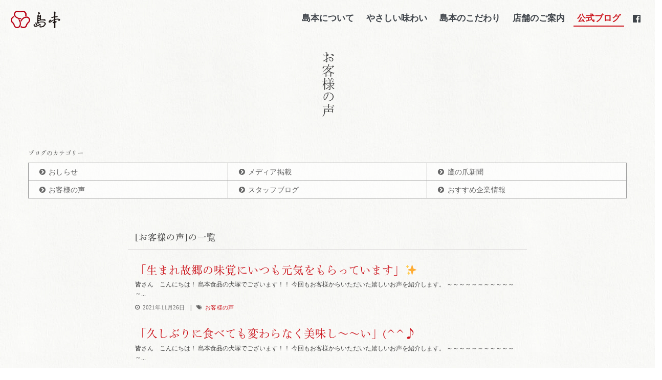

--- FILE ---
content_type: text/html; charset=UTF-8
request_url: https://www.simamoto.co.jp/contents/date/2021/11?cat=3
body_size: 6879
content:
<!doctype html>
<html lang='jp' class='scrNo'>
<head>
    <!-- Google Tag Manager -->
    <script>(function(w,d,s,l,i){w[l]=w[l]||[];w[l].push({'gtm.start':
    new Date().getTime(),event:'gtm.js'});var f=d.getElementsByTagName(s)[0],
    j=d.createElement(s),dl=l!='dataLayer'?'&l='+l:'';j.async=true;j.src=
    'https://www.googletagmanager.com/gtm.js?id='+i+dl;f.parentNode.insertBefore(j,f);
    })(window,document,'script','dataLayer','GTM-K53TQF7');</script>
    <!-- End Google Tag Manager -->
    <!-- Google Tag Manager -->
    <script>(function(w,d,s,l,i){w[l]=w[l]||[];w[l].push({'gtm.start':
    new Date().getTime(),event:'gtm.js'});var f=d.getElementsByTagName(s)[0],
    j=d.createElement(s),dl=l!='dataLayer'?'&l='+l:'';j.async=true;j.src=
    'https://www.googletagmanager.com/gtm.js?id='+i+dl;f.parentNode.insertBefore(j,f);
    })(window,document,'script','dataLayer','GTM-W2SLHMK');</script>
    <!-- End Google Tag Manager -->
    
    <meta http-equiv='Content-Type' content='text/html; charset=UTF-8' />
    <meta equiv='X-UA-Compatible' content='IE=edge,chrome=1' />
    <meta name='Auther' content='Hakata Shimamoto（博多辛子明太子の島本）'>
    <meta name='viewport' content='width=device-width,initial-scale=1.0,minimum-scale=1.0'>
    <meta name='copyright' content='Copyright © shimamoto. All rights reserved.'>
    <meta name='robots' content='index,follow'>
    <meta name='format-detection' content='telephone=no'>
    <meta property="fb:app_id" content="367334820266427" />
    <meta property='og:locale' content='ja_JP' />
    <meta property='og:type' content='website' />
    <meta property='og:site_name' content='博多辛子明太子の島本(しまもと)' />
    <meta property='og:image' content='https://www.simamoto.co.jp/assets/img/global/thum/logo.jpg' />
    <meta property="og:title" content="博多辛子明太子の島本(しまもと)［公式ブログ］">
    <meta property="og:description" content='「生まれ故郷の味覚にいつも元気をもらっています」✨'/>
    <meta property="og:url" content='https://www.simamoto.co.jp/contents/'>

    <title>博多辛子明太子の島本(しまもと) ［公式ブログ］</title>
    
    
    <!-- #links -->
    <script type="text/javascript" src="//webfont.fontplus.jp/accessor/script/fontplus.js?1Xwn-Wfvp7Q%3D" charset="utf-8"></script>
    <link href="https://www.simamoto.co.jp/assets/css/bootstrap.min.css" rel="stylesheet">
    <link href="https://www.simamoto.co.jp/assets/css/main2025.css?=003" rel="stylesheet">
    <!--favi&clip-->
    <link href="https://www.simamoto.co.jp/assets/img/global/favicon.png" rel="shortcut icon"/>
    <link href="https://www.simamoto.co.jp/assets/img/global/webclip.png" rel="apple-touch-icon-precomposed"/>
    <!-- #links -->

    <!--  Core CSS -->
    <link href='//www.simamoto.co.jp/assets/css/wp_styles.css' rel='stylesheet' type='text/css'>







<!--wp-header-->
<meta name="keywords" content="お客様の声,辛子明太子,しまもと" />
<meta name="description" content="博多辛子明太子のしまもと公式ブログ" />
<link rel='dns-prefetch' href='//s.w.org' />
<link rel="alternate" type="application/rss+xml" title="博多辛子明太子の島本公式ブログ &raquo; お客様の声 カテゴリーのフィード" href="https://www.simamoto.co.jp/contents/voices/voice/feed" />
		<script type="text/javascript">
			window._wpemojiSettings = {"baseUrl":"https:\/\/s.w.org\/images\/core\/emoji\/12.0.0-1\/72x72\/","ext":".png","svgUrl":"https:\/\/s.w.org\/images\/core\/emoji\/12.0.0-1\/svg\/","svgExt":".svg","source":{"concatemoji":"https:\/\/www.simamoto.co.jp\/contents\/wp-includes\/js\/wp-emoji-release.min.js?ver=5.3.20"}};
			!function(e,a,t){var n,r,o,i=a.createElement("canvas"),p=i.getContext&&i.getContext("2d");function s(e,t){var a=String.fromCharCode;p.clearRect(0,0,i.width,i.height),p.fillText(a.apply(this,e),0,0);e=i.toDataURL();return p.clearRect(0,0,i.width,i.height),p.fillText(a.apply(this,t),0,0),e===i.toDataURL()}function c(e){var t=a.createElement("script");t.src=e,t.defer=t.type="text/javascript",a.getElementsByTagName("head")[0].appendChild(t)}for(o=Array("flag","emoji"),t.supports={everything:!0,everythingExceptFlag:!0},r=0;r<o.length;r++)t.supports[o[r]]=function(e){if(!p||!p.fillText)return!1;switch(p.textBaseline="top",p.font="600 32px Arial",e){case"flag":return s([127987,65039,8205,9895,65039],[127987,65039,8203,9895,65039])?!1:!s([55356,56826,55356,56819],[55356,56826,8203,55356,56819])&&!s([55356,57332,56128,56423,56128,56418,56128,56421,56128,56430,56128,56423,56128,56447],[55356,57332,8203,56128,56423,8203,56128,56418,8203,56128,56421,8203,56128,56430,8203,56128,56423,8203,56128,56447]);case"emoji":return!s([55357,56424,55356,57342,8205,55358,56605,8205,55357,56424,55356,57340],[55357,56424,55356,57342,8203,55358,56605,8203,55357,56424,55356,57340])}return!1}(o[r]),t.supports.everything=t.supports.everything&&t.supports[o[r]],"flag"!==o[r]&&(t.supports.everythingExceptFlag=t.supports.everythingExceptFlag&&t.supports[o[r]]);t.supports.everythingExceptFlag=t.supports.everythingExceptFlag&&!t.supports.flag,t.DOMReady=!1,t.readyCallback=function(){t.DOMReady=!0},t.supports.everything||(n=function(){t.readyCallback()},a.addEventListener?(a.addEventListener("DOMContentLoaded",n,!1),e.addEventListener("load",n,!1)):(e.attachEvent("onload",n),a.attachEvent("onreadystatechange",function(){"complete"===a.readyState&&t.readyCallback()})),(n=t.source||{}).concatemoji?c(n.concatemoji):n.wpemoji&&n.twemoji&&(c(n.twemoji),c(n.wpemoji)))}(window,document,window._wpemojiSettings);
		</script>
		<style type="text/css">
img.wp-smiley,
img.emoji {
	display: inline !important;
	border: none !important;
	box-shadow: none !important;
	height: 1em !important;
	width: 1em !important;
	margin: 0 .07em !important;
	vertical-align: -0.1em !important;
	background: none !important;
	padding: 0 !important;
}
</style>
	<link rel='stylesheet' id='wp-block-library-css'  href='https://www.simamoto.co.jp/contents/wp-includes/css/dist/block-library/style.min.css?ver=5.3.20' type='text/css' media='all' />
<link rel='stylesheet' id='responsive-lightbox-nivo_lightbox-css-css'  href='https://www.simamoto.co.jp/contents/wp-content/plugins/responsive-lightbox-lite/assets/nivo-lightbox/nivo-lightbox.css?ver=5.3.20' type='text/css' media='all' />
<link rel='stylesheet' id='responsive-lightbox-nivo_lightbox-css-d-css'  href='https://www.simamoto.co.jp/contents/wp-content/plugins/responsive-lightbox-lite/assets/nivo-lightbox/themes/default/default.css?ver=5.3.20' type='text/css' media='all' />
<link rel='stylesheet' id='wp-pagenavi-css'  href='https://www.simamoto.co.jp/contents/wp-content/plugins/wp-pagenavi/pagenavi-css.css?ver=2.70' type='text/css' media='all' />
<script type='text/javascript' src='https://www.simamoto.co.jp/contents/wp-includes/js/jquery/jquery.js?ver=1.12.4-wp'></script>
<script type='text/javascript' src='https://www.simamoto.co.jp/contents/wp-includes/js/jquery/jquery-migrate.min.js?ver=1.4.1'></script>
<script type='text/javascript' src='https://www.simamoto.co.jp/contents/wp-content/plugins/responsive-lightbox-lite/assets/nivo-lightbox/nivo-lightbox.min.js?ver=5.3.20'></script>
<script type='text/javascript'>
/* <![CDATA[ */
var rllArgs = {"script":"nivo_lightbox","selector":"lightbox","custom_events":""};
/* ]]> */
</script>
<script type='text/javascript' src='https://www.simamoto.co.jp/contents/wp-content/plugins/responsive-lightbox-lite/assets/inc/script.js?ver=5.3.20'></script>
<link rel='https://api.w.org/' href='https://www.simamoto.co.jp/contents/wp-json/' />
<link rel="EditURI" type="application/rsd+xml" title="RSD" href="https://www.simamoto.co.jp/contents/xmlrpc.php?rsd" />
<link rel="wlwmanifest" type="application/wlwmanifest+xml" href="https://www.simamoto.co.jp/contents/wp-includes/wlwmanifest.xml" /> 
<meta name="generator" content="WordPress 5.3.20" />
<!--wp-header-->
</head>
<!--header.php-->
  
<div id="loading">
  <figure id="load-wrap">
    <img id="logo-m" src="https://www.simamoto.co.jp/assets/img/global/logo-port.png" alt="">
  </figure>
</div>


<!--category.php-->
<body id="page-top" class="pageNews pageNews-cate pageTxtonly">
  
<!-- Google Tag Manager -->
<noscript><iframe src="//www.googletagmanager.com/ns.html?id=GTM-K53TQF7"
height="0" width="0" style="display:none;visibility:hidden"></iframe></noscript>
<!-- End Google Tag Manager -->
<!-- Google Tag Manager (noscript) -->
<noscript><iframe src="https://www.googletagmanager.com/ns.html?id=GTM-K53TQF7"
height="0" width="0" style="display:none;visibility:hidden"></iframe></noscript>
<!-- End Google Tag Manager (noscript) -->
  
<header id="header" class="container-fluid">
  <div class="row">
    <div class="col-xs-12 col-sm-3"><h1 class="indent"><a href="https://www.simamoto.co.jp/">博多辛子明太子の島本(しまもと)</a></h1></div>
    <div class="box-cdNav">
      <a class="cd-nav-trigger">Menu<span aria-hidden="false" class="cd-icon"></span></a>
      <nav class="cd-primary-nav">
        <div class="cd-navWrap">
          <ul class="cd-navList clearfix">
            <li class="col-xs-6 col-sm-3 pb-sm-1 mb-sm-1 bbdaOnly"><a class="subNavList" href="https://www.simamoto.co.jp/mentaiko/">島本について</a></li>
            <li class="col-xs-6 col-sm-3 pb-sm-1 mb-sm-1 bbdaOnly"><a class="subNavList" href="https://www.simamoto.co.jp/mentaiko/mild.html">やさしい味わい</a></li>
            <li class="col-xs-6 col-sm-3 pb-xs-1 pb-sm-1 mb-sm-1 bbdaOnly"><a class="subNavList" href="https://www.simamoto.co.jp/kodawari/">島本のこだわり</a></li>
            <li class="col-xs-6 col-sm-3 pb-xs-1 mb-xs-1 bbdaOnly"><a class="subNavList" href="https://www.simamoto.co.jp/tenpo/">店舗のご案内</a></li>
            <li class="col-xs-6 col-sm-3"><a class="subNavList" href="https://www.hakatamentai.jp/" onClick="ga('send','event','link','click','https://www.hakatamentai.jp');" target="_blank">通販サイトへ</a></li>
            <li class="col-xs-6 col-sm-3"><a class="subNavList" href="https://www.simamoto.co.jp/contents/">公式ブログ</a></li>
            <li class="col-xs-6 col-sm-3"><a class="subNavList" href="https://www.simamoto.co.jp/contents/newspaper">鷹の爪新聞</a></li>
            <li class="col-xs-6 col-sm-3"><a class="subNavList" href="https://www.simamoto.co.jp/form/contact/">お問い合わせ</a></li>
            <li class="col-xs-12"><a class="subNavList bf-icon fa-facebook-official" href="https://www.facebook.com/simamotomentai" target="_blank">facebook</a></li>
          </ul>
        </div>
      </nav>
      <a class="btn btn-pRL btn-gotoShop btn-mentaikochan" href="https://www.hakatamentai.jp/" onClick="ga('send','event','link','click','https://www.hakatamentai.jp');" target="_blank">通販サイトへ</a>
    </div>
    <div class="box-rightNav col-xs-12 col-sm-9 col-lg-8 col-lg-offset-1 pt-md-09">
      <ul class="cd-nav navbar-nav navbar-right">
        <li id="cdNav-1"><a href="https://www.simamoto.co.jp/mentaiko/">島本について</a></li>
        <li id="cdNav-2"><a href="https://www.simamoto.co.jp/mentaiko/mild.html">やさしい味わい</a></li>
        <li id="cdNav-5"><a href="https://www.simamoto.co.jp/kodawari/">島本のこだわり</a></li>
        <li id="cdNav-3"><a href="https://www.simamoto.co.jp/tenpo/">店舗のご案内</a></li>
        <li id="cdNav-4"><a href="https://www.simamoto.co.jp/contents/">公式ブログ</a></li>
        <li><a target="_blank" href="https://www.facebook.com/simamotomentai"><i class="fa fa-facebook-official" aria-hidden="true"></i></a></li>
      </ul>
    </div>
  </div>
</header>  <div id="hero-newsIndex" class="box-hero box-txtMv">
    <h1 class="font-IwaOMinTh ab tac txt−vertical tl-stories font-IwaOMinTh">
       
          お客様の声    
       
    </h1>
    <div class="container">
            
    <div id="blogcate" class="row">
      <nav class="col-xs-10 col-xs-offset-1 col-md-12 col-md-offset-0 col-lg-12 col-lg-offset-0">
        <h2 class="row small">ブログのカテゴリー</h2>
        <ul class='item-nav row no-gutters' id="blog-cate">
          <li class='cat-news-1 col-xs-4'><a class='btn-block bf-icon fa-chevron-circle-right' href='https://www.simamoto.co.jp/contents/newinfo'>おしらせ</a></li>
          <li class='cat-news-2 col-xs-4'><a class='btn-block bf-icon fa-chevron-circle-right' href='https://www.simamoto.co.jp/contents/mediainfo'>メディア掲載</a></li>
          <li class='cat-news-3 col-xs-4'><a class='btn-block bf-icon fa-chevron-circle-right' href='https://www.simamoto.co.jp/contents/newspaper'>鷹の爪新聞</a></li>
          <li class='cat-news-4 col-xs-4'><a class='btn-block bf-icon fa-chevron-circle-right' href='https://www.simamoto.co.jp/contents/voices'>お客様の声</a></li>
          <li class='cat-news-5 col-xs-4'><a class='btn-block bf-icon fa-chevron-circle-right' href='https://www.simamoto.co.jp/contents/staffblog'>スタッフブログ</a></li>
          <li class='cat-news-6 col-xs-4'><a class='btn-block bf-icon fa-chevron-circle-right' href='https://www.simamoto.co.jp/contents/recommend'>おすすめ企業情報</a></li>
        </ul>
      </nav>
    </div>
    </div>
  </div>
  
  <article class="container sec-padding pb-xs-5">
    <div class="row">
      <div class="col-xs-10 col-xs-offset-1 col-md-10 col-md-offset-1 col-lg-8 col-lg-offset-2">
        <!--お知らせブロック  -->
        <div class="row mt-xs-3 bbsdOnly pb-xs-1 mb-xs-2">
          <div class="col-xs-12">
            <h1 class="tl-sm mt-xs-0 mb-xs-0">[お客様の声]の一覧</h1>
          </div>
        </div>
        <ul class="li-newsCate clearfix">
                              <li class="box-rcEntry newEntry">
              <a class="btn-block" href="https://www.simamoto.co.jp/contents/voices/voice/27478">
                <h2 class="tl-lg mb-xs-05 mt-xs-0">「生まれ故郷の味覚にいつも元気をもらっています」✨</h2>
                <p class="small mb-xs-05 clr-blk">皆さん　こんにちは！
島本食品の犬塚でございます！！

今回もお客様からいただいた嬉しいお声を紹介します。



～～～～～～～～～～～～...</p>
              </a>
              <div class="entryHead">
                <time class="time-stamp bf-icon fa-clock-o">2021年11月26日</time>
                <span class="small">&nbsp;&nbsp;|&nbsp;&nbsp;</span>
                <span class="bf-icon fa-tags txt-newsCate">
                                <a href="https://www.simamoto.co.jp/contents/voices/voice">
                お客様の声                </a>                  
                </span>
              </div>
            </li>                              <li class="box-rcEntry newEntry">
              <a class="btn-block" href="https://www.simamoto.co.jp/contents/voices/voice/27472">
                <h2 class="tl-lg mb-xs-05 mt-xs-0">「久しぶりに食べても変わらなく美味し～～い」(^^♪</h2>
                <p class="small mb-xs-05 clr-blk">皆さん　こんにちは！
島本食品の犬塚でございます！！

今回もお客様からいただいた嬉しいお声を紹介します。



～～～～～～～～～～～～...</p>
              </a>
              <div class="entryHead">
                <time class="time-stamp bf-icon fa-clock-o">2021年11月10日</time>
                <span class="small">&nbsp;&nbsp;|&nbsp;&nbsp;</span>
                <span class="bf-icon fa-tags txt-newsCate">
                                <a href="https://www.simamoto.co.jp/contents/voices/voice">
                お客様の声                </a>                  
                </span>
              </div>
            </li>                </ul>
      </div>
    </div>
    <div class="pager archivesubMenu">
          </div>
  </article>


    <!-- navBottom -->
    
    <aside id="nav-bottom" class="btsdOnly pt-3 row pl-xs-2 pr-xs-2 pl-sm-3 pr-sm-3">
      <div class="col-xs-12 col-md-10 col-md-offset-1 col-xlg-8 col-xlg-offset-2 col-xxlg-6 col-xxlg-offset-3 mt-xs-3 pr-md-0 pl-md-0 pr-md-0">
        <h2 class="pl-1 mb-15 mt-0 tl-xsm bf-img img-mentaikochan"><small class="db small pt-xs-04">しまもとめんたいこちゃんによる</small>辛子明太子の島本のおすすめ</h2>
        <ul class="row">
          <li class="col-xs-6 col-xs-offset-3 col-sm-4 col-sm-offset-0 mb-xs-1">
            <a class="btn-block btn-circle-img p-RL-05" href="https://www.hakatamentai.jp/2017gift" target="_blank" onClick="ga('send','event','link','click','https://www.hakatamentai.jp/2017gift');">
              <div class="row">
                <div class="col-xs-8 col-xs-offset-2 col-sm-6 col-sm-offset-2">
                  <img class="img-circle lazy btn-block" src="https://www.simamoto.co.jp/assets/img/global/lazy-tour.png" data-original="https://www.simamoto.co.jp/assets/img/bnr/adv1.jpg" alt="">
                </div>
              </div>
              <h3 class="mb-xs-03 tl-xsm">できたて辛子明太子</h3>
              <p class="small ls-0 mb-xs-05 af-icon fa-external-link">できたて新鮮の明太子をその日に配送する完全受注品‥通販サイトへ</p>
            </a>
          </li>
          <li class="col-xs-6 col-sm-4 mb-xs-1">
            <a class="btn-block btn-circle-img p-RL-05" href="https://www.hakatamentai.jp/mentai-mayo/" target="_blank" onClick="ga('send','event','link','click','https://www.hakatamentai.jp/mentai-mayo/');">
              <div class="row">
                <div class="col-xs-8 col-xs-offset-2 col-sm-6 col-sm-offset-3">
                  <img class="img-circle lazy btn-block" src="https://www.simamoto.co.jp/assets/img/global/lazy-tour.png" data-original="https://www.simamoto.co.jp/assets/img/bnr/adv-4.jpg" alt="">
                </div>
              </div>
              <h3 class="mb-xs-03 tl-xsm">めんたいマヨネーズ</h3>
              <p class="small ls-0 mb-xs-05 af-icon fa-external-link">国産明太子を贅沢に使った累計30万を超える大人気商品‥通販サイトへ</p>
            </a>
          </li>
          <!-- <li class="col-xs-6 col-sm-4 mb-xs-1">
            <a class="btn-block btn-circle-img p-RL-05" href="https://www.hakatamentai.jp/recipe2.html" target="_blank" onClick="ga('send','event','link','click','https://www.hakatamentai.jp/recipe2.html');">
              <div class="row">
                <div class="col-xs-8 col-xs-offset-2 col-sm-6 col-sm-offset-3">
                  <img class="img-circle lazy btn-block" src="https://www.simamoto.co.jp/assets/img/global/lazy-tour.png" data-original="https://www.simamoto.co.jp/assets/img/bnr/adv-3.jpg" alt="">
                </div>
              </div>
              <h3 class="mb-xs-03 tl-xsm ls-0">おいしい明太子レシピ</h3>
              <p class="small ls-0 af-icon fa-external-link">辛子明太子を使った定番やお弁当レシピなどをご紹介‥通販サイトへ</p>
            </a>
          </li>-->
        </ul>
      </div>
    </aside>
    <!-- navBottom -->







<!--footer-news-->

<!--footer.php-->
  
    <footer id="footer-normal">
      <div class="container-fluid">
        <div class="clearfix btdash tac">
          <div class="col-12">
            <ul class="row no-gutters list-a-line">
              <li class="col-xs-12  col-sm-3 txt-wht mb-xs-2 mb-sm-0">ーお電話によるご注文についてー<br><span class="bf-icon icon-phone" aria-hidden="true"> 0120-44-9966 [受付時間 9:00～17:30]</span><br><span class="icon-printer bf-icon" aria-hidden="true"> 0120-44-2201 [24時間受信]</span>
              </li>
              <li class="col-xs-4 col-sm-2">
               <a class="small txt-wht font-IwaOMinPMd ml-md-2" href="https://www.simamoto.co.jp/tenpo/">店舗のご案内</a><br><a class="small txt-wht font-IwaOMinPMd" href="https://www.simamoto.co.jp/company/">会社概要</a>
              </li>
              <li class="col-xs-4 col-sm-2">
               <a class="small txt-wht font-IwaOMinPMd" href="https://www.simamoto.co.jp/policy/">個人情報について</a><br><a class="small txt-wht font-IwaOMinPMd" href="https://www.simamoto.co.jp/form/contact/">お問い合わせ</a>
              </li>
              <li class="col-xs-4 col-sm-2 ">
               <a href="https://www.facebook.com/simamotomentai" class="small txt-wht font-IwaOMinPMd bf-icon fa-facebook-official" href="" target="_blank">facebook</a>  <br><a href="https://www.instagram.com/simamoto.mentai/" class="small txt-wht font-IwaOMinPMd bf-icon fa-instagram" href="" target="_blank">Instagram</a>
              </li>
              <li class="col-xs-8 col-xs-offset-2 col-sm-3 col-sm-offset-0 mt-xs-1 mt-sm-0 txt-wht tac"><span class="small  t-l dib spBrDn">複製転載､無断での一切の利用を禁じます｡<br> Copyright SHIMAMOTO. All right reserved.</span>  
              </li>

            </ul>
          </div>
        </div>        
      </div>
      <div id="pagetop" class="page-scroll" style="display: block;"><a href="#page-top"><i class="fa fa-angle-up"></i></a></div>
    </footer>
    <div id="overlayNav" class="md-overlay"></div>
  
  <script src="//ajax.googleapis.com/ajax/libs/jquery/2.2.4/jquery.min.js"></script>
  <!-- Latest compiled and minified JavaScript -->
  <script src="/assets/js/base.js"></script>
  <script>
    $(window).load(function(){
      $("html").removeClass("scrNo");
      $(document).ready(function(event){
        var navigation = $(".cd-primary-nav"),
            triggerNav = $(".cd-nav-trigger"),
            mdOverNav= $("#overlayNav");
        triggerNav.on("click", function(){
            //trigger navigation visibility
            triggerNav.add(navigation).add(mdOverNav).toggleClass("nav-open");
            $("html").toggleClass("scrNo");
        });
        mdOverNav.on("click", function(){
            //trigger navigation visibility
            triggerNav.add(navigation).add(mdOverNav).toggleClass("nav-open");
            $("html").toggleClass("scrNo");
        });
      });
    });

    // Mobile Nav
    $("body").on("click", ".navbar-toggle", function() {
      event.stopPropagation();
      $(".mobile-nav").addClass("active");
    });
    $("body").on("click", ".mobile-nav a.close-link", function(event) {
      $(".mobile-nav").removeClass("active");
      event.preventDefault();
    });
  </script>
  <script src="https://unpkg.com/flickity@2/dist/flickity.pkgd.min.js"></script>
  <script>
    $('#cdNav-4').addClass('active');
    $(window).on("load", function(){
      
  $('#loading,#load-wrap').addClass('active');
        $('.box-ec').addClass("gallery-cell");
        setTimeout(function(){
          $('.slide-ec').addClass("gallery js-flickity three-gallery").flickity({prevNextButtons: false,pageDots: false,wrapAround: true});
        },1500);
    });

    
  </script>


<!--wp-footer-->
<script type='text/javascript' src='https://www.simamoto.co.jp/contents/wp-includes/js/wp-embed.min.js?ver=5.3.20'></script>

  
<script id="tagjs" type="text/javascript">
  (function () {
    var tagjs = document.createElement("script");
    var s = document.getElementsByTagName("script")[0];
    tagjs.async = true;
    tagjs.src = "//s.yjtag.jp/tag.js#site=cQnsoZx";
    s.parentNode.insertBefore(tagjs, s);
  }());
</script>
<noscript>
  <iframe src="//b.yjtag.jp/iframe?c=cQnsoZx" width="1" height="1" frameborder="0" scrolling="no" marginheight="0" marginwidth="0"></iframe>
</noscript>

</body>
</html>

<script type="text/javascript">

</script>









--- FILE ---
content_type: text/css
request_url: https://www.simamoto.co.jp/assets/css/main2025.css?=003
body_size: 25629
content:
/* ==========================================================================
HTML5 display definitions aaa
========================================================================== */
/* ==========================================================================
PLUGIN css
========================================================================== */
/* icomoon subset */
@font-face{font-family:icomoon;src:url(../fonts/icomoon.ttf) format('truetype'),url(../fonts/icomoon.woff) format('woff'),url(../fonts/icomoon.svg) format('svg');font-weight:400;font-style:normal}.fa{display:inline-block;font:normal normal normal 14px/1 icomoon;font-size:inherit;text-rendering:auto;-webkit-font-smoothing:antialiased;-moz-osx-font-smoothing:grayscale}
@font-face{font-family:icomoon;src:url(../fonts/icomoon2.ttf) format('truetype'),url(../fonts/icomoon2.woff) format('woff'),url(../fonts/icomoon2.svg) format('svg');font-weight:400;font-style:normal}.fa{display:inline-block;font:normal normal normal 14px/1 icomoon;font-size:inherit;text-rendering:auto;-webkit-font-smoothing:antialiased;-moz-osx-font-smoothing:grayscale}

.fa-clock-o:before {content: "\f017";}
.fa-tags:before {content: "\f02c";}
.fa-map-marker:before {content: "\f041";}
.fa-shopping-cart:before {content: "\f07a";}
.fa-folder-open:before {content: "\f07c";}
.fa-twitter-square:before {content: "\f081";}
.fa-facebook-square:before {content: "\f082";}
.fa-thumb-tack:before {content: "\f08d";}
.fa-external-link:before {content: "\f08e";}
.fa-twitter:before {content: "\f099";}
.fa-facebook:before {content: "\f09a";}
.fa-credit-card:before {content: "\f09d";}
.fa-bullhorn:before {content: "\f0a1";}
.fa-files-o:before {content: "\f0c5";}
.fa-comments-o:before {content: "\f0e6";}
.fa-bell-o:before {content: "\f0f3";}
.fa-angle-double-right:before {content: "\f101";}
.fa-angle-right:before {content: "\f105";}
.fa-angle-up:before {content: "\f106";}
.fa-chevron-circle-right:before {content: "\f138";}
.fa-instagram:before {content: "\f16d";}
.fa-child:before {content: "\f1ae";}
.fa-car:before {content: "\f1b9";}
.fa-file-pdf-o:before {content: "\f1c1";}
.fa-share-alt:before {content: "\f1e0";}
.fa-newspaper-o:before {content: "\f1ea";}
.fa-bus:before {content: "\f207";}
.fa-facebook-official:before {content: "\f230";}
.fa-train:before {content: "\f238";}
.fa-subway:before {content: "\f239";}
.icon-phone:before {content: "\e942";}
.icon-printer:before {content: "\e954";}


/* ==========================================================================
Base
========================================================================== */
html {font-size: 100%;-webkit-text-size-adjust: 100%;-ms-text-size-adjust: 100%;-ms-touch-action: manipulation;touch-action: manipulation;word-wrap : break-word;overflow-wrap : break-word;}
html.mobile:not(.chrome):not(.iphone){background: #000}
html,html a{ -webkit-font-smoothing: antialiased; text-shadow: 1px 1px 1px rgba(0,0,0,0.004); }
html,body{overflow-x: hidden;height: 100%;}
body{position: relative;min-height: 100%;height: auto;color: #444;font-family:'font-IwaOMinTh',"游明朝", YuMincho, "Hiragino Mincho ProN", "Hiragino Mincho Pro", "ＭＳ 明朝", serif;letter-spacing: .01rem;background: url(../img/global/bg.jpg) repeat;}
.font-IwaMinTh{font-family: 'IwaMinPro-Th',"游明朝", YuMincho, "Hiragino Mincho ProN", "Hiragino Mincho Pro", "ＭＳ 明朝";}
.font-IwaOMinTh{font-family: 'IwaOMinPro-Th',"游明朝", YuMincho, "Hiragino Mincho ProN", "Hiragino Mincho Pro", "ＭＳ 明朝";}
.font-IwaOMinPMd{font-family: 'IwaOMinPro-Md',"游明朝", YuMincho, "Hiragino Mincho ProN", "Hiragino Mincho Pro", "ＭＳ 明朝";}



img{vertical-align: top;}
.scrNo{overflow-y: hidden;}
.f-r{float: right;}
  .fl-xs{float: left !important;}
  .fr-xs{float: right !important;}
.db{display: block;}
.dbi{display: inline-block;}
.di{display: inline;}
.pr{position: relative;}
.ab{position: absolute;}
.pf{position: fixed;}
.z10{z-index: 10;}
.container,.container-fluid,.col-xs-1, .col-sm-1, .col-sm-105, .col-md-1, .col-lg-1, .col-xs-2, .col-sm-2, .col-md-2, .col-lg-2, .col-xs-3, .col-sm-3, .col-md-3, .col-lg-3, .col-xs-4, .col-sm-4, .col-md-4, .col-lg-4, .col-xs-5, .col-sm-5, .col-md-5, .col-lg-5, .col-xs-6, .col-sm-6, .col-md-6, .col-lg-6, .col-xs-7, .col-sm-7, .col-md-7, .col-lg-7, .col-xs-8, .col-sm-8, .col-md-8, .col-lg-8, .col-xs-9, .col-sm-9, .col-md-9, .col-lg-9, .col-xs-10, .col-sm-10, .col-md-10, .col-lg-10, .col-xs-11, .col-sm-11, .col-md-11, .col-lg-11, .col-xs-12, .col-sm-12, .col-md-12, .col-lg-12{padding-right: 1rem;padding-left: 1rem;}
.row{margin-right: -1rem;margin-left: -1rem;}
.row2.no-gutters {margin-right: -2rem;margin-left: -2rem;}
.row.no-gutters > [class^="col-"],.row.no-gutters > [class*=" col-"],.row2.no-gutters > [class^="col-"],.row2.no-gutters > [class*=" col-"]{padding-right: 0;padding-left: 0;}
.ml-1{margin-left: 1rem;}
.ml-2{margin-left: 2rem;}
.ml-4{margin-left: 4rem;}
.mr-1{margin-right: 1rem;}
.mr-2{margin-right: 2rem;}
.mr-3{margin-right: 3rem;}
.pr-2{padding-right: 2rem;}
.pl-05{padding-left: .5rem;}
.pl-1{padding-left: 1rem;}
.pl-2{padding-left: 2rem;}
.pl-4{padding-left: 4rem;}
.p-RL-05{padding-right: .5rem;padding-left: .5rem;}
.p-RL-1{padding-right: 1rem;padding-left: 1rem;}
.p-RL-2{padding-right: 2rem;padding-left: 2rem;}
.p-RL-5{padding-right: 5rem;padding-left: 5rem;}
.spBrDb br,.spSmBrDb br,.db-col-xlg{display: none;}
.spBrDn br,.hvr-grow.btn-block{display: block;}
hr{margin-bottom: 0;margin-top: 0;}
.btda{border-top:1px dashed #ccc;margin-top: 1rem;padding-top: 1rem;}
.btdaOnly{border-top:1px dashed #ccc;}
.bbda{border-bottom:1px dashed #ccc;margin-bottom: 1.2rem;padding-bottom: 1rem;}
.bbdaOnly{border-bottom:1px dashed #ccc;}
.btsd{border-top:1px solid #dedcdc;margin-top: 1.25rem;padding-top: 1.2rem;}
.btsdOnly{border-top:1px solid #dedcdc;}
.bbsdOnly{border-bottom:1px solid #dedcdc;}
.box-bdb{border:4px double #CC141C;}
.btdbOnly{border-top:4px double #CC141C;}
.bbdbOnly{border-bottom:4px double #CC141C;}
.btdb{border-top:4px double #888;margin-top: 1.15rem;padding-top: 1rem;}
.box-btBbStd{border-top:1px solid #ccc;border-bottom:1px solid #ccc;}
.img-responsive{width: 100%;}
.ovh{overflow: hidden;}
.dib{display: inline-block;}
.dtb{display: table;}
.dtb-cell,.dtbc{display: table-cell;}
.vm{vertical-align: middle;}
.bg-gray{background: #f1efef;}
.animated{visibility: visible !important;}
.ani-forever{-webkit-animation-iteration-count:infinite;-moz-animation-iteration-count:infinite;-o-animation-iteration-count:infinite;-ms-animation-iteration-count:infinite;}
.ani-three{-webkit-animation-iteration-count:3;-moz-animation-iteration-count:3;-o-animation-iteration-count:3;-ms-animation-iteration-count:3;}
.animated.ani-fast{-webkit-animation-duration:.75s;-moz-animation-duration:.75s;-o-animation-duration:.75s;animation-duration:.75s;}
.animated.ani-slow{-webkit-animation-duration:1.5s;-moz-animation-duration:1.5s;-o-animation-duration:1.5s;animation-duration:1.5s;}
.vh{visibility: hidden;}
.grayscale {-webkit-filter: grayscale(100%);filter: grayscale(100%);-webkit-transition: all 0.5s; -moz-transition: all 0.5s; -o-transition: all 0.5s; transition: all 0.5s;}
  .grayscale:hover,.slick-center .grayscale {-webkit-filter:none;filter:none;}
.gradientBlk{background: -moz-linear-gradient(to bottom, rgba(0,0,0,0) 0%, rgba(0,0,0,.8) 100%);background: -webkit-linear-gradient(to bottom, rgba(0,0,0,0) 0%,rgba(0,0,0,.8) 100%);background: linear-gradient(to bottom, rgba(0,0,0,0) 0%,rgba(0,0,0,.8) 100%);}
.img-circle{border: 1px solid #ecbcbf;}
.w70{width: 70%;}
.w80{width: 80%;}
.w-em-108{width: 1.08em;}
.w-em-1{width: 1em;}
.w-em-09{width: .9em;}
.w-em-08{width: .8em;}
.op-08{opacity: .8;}
.op-05{opacity: .5;}
.op-hover:hover{opacity: 1;}

/* ==========================================================================
Typography
========================================================================== */
h1,h2,h3,h4,h5,h6,strong{font-family: 'IwaOMinPro-Md',"游明朝", YuMincho, "Hiragino Mincho ProN", "Hiragino Mincho Pro", "ＭＳ 明朝";}
h1 {font-size: 1rem; margin: .8em 0; color: #353535;letter-spacing: 1px;}
h2 { font-size: 1.3rem;margin: 1em 0;letter-spacing: 0; }
h3 { font-size: 1.2rem; margin: 1em 0;letter-spacing: 0;}
  h3 strong{font-size: 1.5em;}
h4 { font-size: .9rem; margin: .8em 0; }
h5 { font-size: 0.83em; margin: .8em 0; }
small,.small,h3 .small,.h1 .small, .h1 small, .h2 .small, .h2 small, .h3 .small, .h3 small, h1 .small, h1 small, h2 .small, h2 small, h3 .small, h3 small{color: #444;letter-spacing: 0;font-size: .85rem;}
small.small,.small,.small small{letter-spacing: 0;}
.small-em-5{font-size: .5em;}
em{font-style: normal;}
address{display: inline;margin: 0;}
abbr[title] { border-bottom: 1px dotted; }
blockquote {margin: 0;padding: 0;border:none;}
dfn { font-style: italic; }
p {letter-spacing: .1rem;font-size: 1rem;line-height: 1.5;}
p::selection {background: #f7f7f7;}
p,pre { margin-bottom: 1em;vertical-align: top; }
code,kbd,pre,samp { font-family: monospace,serif;font-size: 1em; }
pre { white-space: pre; white-space: pre-wrap; word-wrap: break-word; }
q { quotes: none; }q:before,q:after { content: ''; content: none; }
sub,sup { font-size: 75%; line-height: 0; position: relative; vertical-align: baseline; }
sup { top: -0.5em; }
sub { bottom: -0.25em; }
small,h2 small{color: #333;}
b, strong{font-weight: normal;}
.fwb{font-weight: bold;}
.fwn{font-weight: normal;}
.tac{text-align: center;}
.t-r{text-align: right;}
.t-l{text-align: left;}
.sub-txt{font-size: 1.2em;}
.txt−vertical {-ms-writing-mode: tb-rl;-webkit-writing-mode: vertical-rl;writing-mode: vertical-rl;}
hr.dashed{margin-bottom: 2em;margin-top: 2.2em;border:none;border-top:dashed 1px #333;height:1px;}
a{color: #CC141C;}
a.small small{ color: #CC141C;word-wrap: break-word}
a,a img,a figure{-webkit-transition: all 0.5s; -moz-transition: opacity 0.5s; -o-transition: opacity 0.5s; transition: opacity 0.5s;}
a:active,a:hover,a:focus { outline: 0; }
a:hover,a:focus{color: #000;text-decoration: underline;}
  a:hover img,a:hover figure{opacity: .85;}
.tdu{text-decoration: underline;}
small.small a:hover,a.small:hover small{ color: #ccc; text-decoration: none; cursor: pointer; }

.indent{text-indent: -9999px;white-space: nowrap;overflow: hidden;text-align: left;}
.fsi{font-style: italic;}
.txt-kome{position: relative;padding-left: 1rem;display: inline-block;line-height: 1.3;}
  .txt-kome::before{position: absolute;top:0;left:0;content:"※"}
.txt-xsm{font-size: .9rem;}
.txt-sm{font-size: 1rem;}
.txt-md{font-size: 1.1rem;}
.txt-lg{font-size: 1.2rem;}
  .txt-lg .small{font-size: .6rem;letter-spacing: 0;}
.txt-xlg{font-size: 1.5rem;}
.tl-xxsm{font-size: .9rem;}
.tl-xsm{font-size: 1rem;}
  .box-listTenpo .tl-xsm{letter-spacing: -.1rem;}
.tl-sm{font-size: 1.2rem;}
.tl-md{font-size: 2rem;}
.tl-lg{font-size: 1.6rem;}
.tl−gotoTour{width: 19em;}
.txt-list{padding-left: .7rem;}
  .txt-list.bf-icon::before{left:-.8em;}
.txt-attend{font-size: .75rem;line-height: 1.2;padding: 1rem;border: 1px dashed #666;color: #aaa;}

/*txt-color*/
.txt-red,.small.txt-red{color: #CC141C;}
.txt-green{color: #06897F;}
.txt-yellow{color: #FAFF2D;}
.red{color: #FF6601;}
.blue{color: #4DC1EA;}
.gray{color: #666;}
.txt-gold{color: #bb8d47;}
.txt-blk{color: #000;}
.txt-wht{color: #fff;}
  .txt-wht .small{color: #fff;}
.clr-gray{color: #666;}
.fa-snsIconSVG{height: .6rem;margin-top: .2rem;margin-left: -.1rem;margin-right: .2rem;}

/*ls lh*/
.ls--01{letter-spacing: -.1rem;}
.ls-0{letter-spacing: 0;}
.ls-005{letter-spacing: .05rem;}
.ls-01{letter-spacing: .1rem;}
.ls-02{letter-spacing: .2rem;}
.ls-03{letter-spacing: .3rem;}
.lh-1{line-height: 1;}
.lh-12{line-height: 1.2;}
.lh-15{line-height: 1.5;}
.lh-18{line-height: 1.8;}
.lh-25{line-height: 2.5;}

/* ==========================================================================
Lists
========================================================================== */
dl,menu,ol,ul { margin: 0;padding: 0;list-style: none; }
menu{ padding: 0 0 0 40px; }
nav ul,nav ol { list-style: none; list-style-image: none; }
/* ==========================================================================
Embedded content
========================================================================== */
img { border: 0;-ms-interpolation-mode: bicubic;}
/* * Corrects overflow displayed oddly in IE 9. */
svg:not(:root) { overflow: hidden; }
/* ==========================================================================
Forms
========================================================================== */
form { margin: 0; }
button,input,select,textarea { font-size: 100%;margin: 0;vertical-align: baseline;vertical-align: middle; }
button,input { line-height: normal; }
button{border: none;cursor: pointer;}
/*input,textarea{-webkit-appearance: none;-moz-appearance: none;appearance: none;}*/
button,html input[type="button"],input[type="reset"],input[type="submit"] { -webkit-appearance:button;cursor: pointer;overflow: visible;}
button[disabled],input[disabled] { cursor: default; }
button {border: none;outline: none;cursor: pointer;}
input[type="basketCheck"],input[type="radio"] { box-sizing: border-box;padding: 0;height: 13px;width: 13px; }
input[type="search"] { -webkit-appearance: textfield;-moz-box-sizing: content-box; -webkit-box-sizing: content-box;box-sizing: content-box; }
input[type="search"]::-webkit-search-cancel-button,input[type="search"]::-webkit-search-decoration { -webkit-appearance: none; }
button::-moz-focus-inner,input::-moz-focus-inner { border: 0; padding: 0; }
textarea { overflow: auto;vertical-align: top; }
/* ==========================================================================
Tables
========================================================================== */
table { border-collapse: collapse; border-spacing: 0; }
/* ==========================================================================
Global Styles
========================================================================== */
.center-block.tac img{display: inline-block;}
.w100{width: 100%;}
a.small small{-webkit-transition: all 0.5s; -moz-transition: all 0.5s; -o-transition: all 0.5s; transition: all 0.5s; word-wrap: break-word; color:#333;}

.gradientBlk{background: -moz-linear-gradient(to bottom, rgba(0,0,0,0) 0%, rgba(0,0,0,.8) 100%);background: -webkit-linear-gradient(to bottom, rgba(0,0,0,0) 0%,rgba(0,0,0,.8) 100%);background: linear-gradient(to bottom, rgba(0,0,0,0) 0%,rgba(0,0,0,.8) 100%);}

/*btn*/
.btn{font-size: 1rem;letter-spacing: 0;line-height: 1.3;padding: .52em 0 .54em;border-radius: .2rem;position: relative;font-weight: bold;-webkit-box-shadow: .1rem .1rem .7rem rgba(0, 0, 0, 0.07);box-shadow: .1rem .1rem .7rem rgba(0, 0, 0, 0.07);}
  .btn:hover{background: #CC141C;color: #fff;}
    .btn .small{-webkit-transition: all 0.5s; -moz-transition: all 0.5s; -o-transition: all 0.5s; transition: all 0.5s;}
    .btn:hover .small{color: #fff;}
  .btn-inline:hover{background: none;color: #CC141C;opacity: .6;}
.btn-pLR{padding-left:1em;padding-right: 1em;}
.btn-default {border-radius: .25rem;background: rgba(0,0,0,.02);color: #333;
  -webkit-transition:color .1s ease-in, background .1s ease-in;
  -moz-transition:color .1s ease-in, background .1s ease-in;
  -ms-transition:color .1s ease-in, background .1s ease-in;
  transition:color .1s ease-in, background .1s ease-in;}
  .btn-default:hover{background: #CC141C;color: #fff;}
  .btn-default:hover small{color: #fff;}
.btn-sm{font-size: .85rem;}
.social-buttons .btn-sm{padding: .9em 0 .8em;}
.btn-md{font-size: 1.15rem;padding: .8rem 0 .85rem;}
.btn-lg{font-size: 1.4rem;padding: .8rem 0 .85rem;}
.btn-xlg{font-size: 2.5rem;padding: 1rem 0 .95rem;}
.btn-solid{border: 1px solid #cd4d44;}
.btn-gotoTour{width: 14.2em;margin-left: 1.2rem;letter-spacing: 0;}
.btn-pRL{padding-right: 1rem;padding-left: 1rem;}
.btn-solid-red{border: 1px solid #cd4d44;}
  .btn-solid-red:hover{background: #fff;}
.btn-solid-gray{border: 1px solid #ddd;}
.btn-solid-blk{border: 1px solid #666;}
  .btn-solid-blk:hover{background: #000;}
.btn-solidWht{border: 1px solid #fff;}
.btn-dbSolid{border: .35rem double #444;}
.btn-dbSolidWht{border: .35rem double #fff;}
.btn > input[type="text"]{border: 0;outline:0;background: none;line-height: 1.4;}
.btn-aGreen{color: #CC141C;}
.btn-wht{background: #fff;}
  .btn-wht:hover{background: #CC141C;color: #fff;}
.btn-yellow{background: #FAFF2D;color: #000;}
  .btn-yellow:hover{background: rgba(255,255,255,.9);color: #000;}
.btn-whtOp5{color: #fff;font-weight: bold;background: rgba(255,255,255,.3);}
.btn-whtOp5.btn-solid{border-color: #fff;}
  .btn-whtOp5:hover{color: #3ebbdd;background: rgba(255,255,255,.5);}
.btn-blkOp5{color: #B99C5C;font-weight: bold;background: rgba(0,0,0,.5);}
.btn-red{background: #e6564c;color: #fff;border: 1px solid #cd4d44;}
  .btn-red:hover{background: #fff;color: #cd4d44;}
  .btn-red:hover .txt-wht,.btn-red:hover .small,.btn-red:hover .txt-wht.small{color:#cd4d44;}
.btn-redOp5{color: #fff;font-weight: bold;background: rgba(215,12,24,.7);}
  .btn-redOp5:hover{color: #cd4d44;background: rgba(255,255,255,.9);}
.btn-gold{background: #bb8d47;color: #fff;border:  1px solid #bb8d47;}
  .btn-gold:hover{background: #fff;color: #bb8d47;}
  .btn-gold:hover .txt-wht{color:#bb8d47;}
.btn-grn{background: #5da535;}
.btn-blk{background: #000;color: #fff;}
  .btn-blk .small{color: #fff;}
  .btn-blk:hover{background: #fff;color: #000;}
  .btn-blk:hover .txt-wht,.btn-blk.btn-regBg:hover .small{color:#000;}
.btn-share-fb{background: #3b5998;color: #fff;border:  1px solid #3b5998;}
  .btn-share-fb:hover{background: #fff;color: #3b5998;}
  .btn-share-fb:hover .txt-wht,.btn-share-fb:hover .small,.btn-share-fb:hover .txt-wht.small{color:#3b5998;}
.btn-share-tw{background: #00aced;color: #fff;border:  1px solid #00aced;}
  .btn-share-tw:hover{background: #fff;color: #00aced;}
  .btn-share-tw:hover .txt-wht,.btn-share-tw:hover .small,.btn-share-tw:hover .txt-wht.small{color:#00aced;}
.btn-guide{background: #000;color: #fff;}
.btn-gMap{color: #E32020;}
.btn-span:hover{cursor: default !important;}
  .btn-span:hover a{color: #fff;}
    .btn-span:hover a:hover{color: #FAFF2D;}
.btn-gotoAll {margin-top: 3.6rem;}
.btn-gotoWish{position: relative;}
  .btn-gotoWish.af-icon.fa-chevron-right::before{content:"\f086";position: absolute;left:-1.5rem;top:-1.5rem; font-size: 3rem;color: #CC141C;}
  .btn-gotoWish.btn-gotoWishDone.af-icon.fa-chevron-right::after{content:none;}

.btn-map{font-size: 1.1rem;border-radius: .2em;padding: .5rem;}
  .btn-regBg .small{font-size: .65em;line-height: 1;margin-top: .4rem;margin-bottom: .2rem;-webkit-transition: all 0.5s; -moz-transition: all 0.5s; -o-transition: all 0.5s; transition: all 0.5s;}
  .btn-regBg .tl-sub-small{font-size: .6em;margin-bottom: .1rem;letter-spacing: 0;}
    .btn-regBg:hover .small,.box-heroBtn .btn-regBg:hover small{color: #fff;}
.tl-c-tatara,#spc-tatara .tl-c-tatara{color: #fb8c93;}
#spc-tatara .tl-tour,#spc-tatara .box-tl-tour h3,#spc-tatara .box-tl-tour h3 .small{color: #333;}
.btn-tatara{background: #fb8c93;color: #fff;border:  1px solid #fb8c93;}
  .btn-tatara:hover{background: #fff;color: #fb8c93;}

/*LIST*/
.liDisc li{margin-left: 2rem;list-style-type: disc;margin-bottom: .3rem;}
  .liDisc li a{display: block;}
.liDic li{margin-left: 1.3rem;list-style-type: decimal;margin-bottom: .3rem;}
  .liDic li a{display: block;}
.liSlash li{display: inline;}
  .liSlash li::before{content: "/";margin-left: .05em;margin-right: .4em;color: #666;font-size: 0.7em;vertical-align: middle;}
    .liSlash li:first-child::before,.liSlash ul li::before{content: "";margin-left: 0;margin-right: 0}
.liSlash.small{font-size: .75em;letter-spacing: 0;line-height: 1.3;}
.liCheck{padding-left: 1.3em;}
  .liCheck li{position: relative;}
    .liCheck li::before{font-family:icomoon;content: "\f046";position: absolute;top:0;left:-1.3em;}

.bf-icon::before,.af-icon::after,.list-screening li::after,.btn-gotoWish.af-icon.fa-chevron-right::before,.onNavSide::before{font-family: 'icomoon';}
.bf-icon::before{margin-right: .3em;}
.bf-icon.bf-list{padding-left: 1rem;position: relative;}
  .bf-icon.bf-list::before{position: absolute;left: 0;top: 0;}
.bf-icon.bf-icon-lt{position: relative;}
  .bf-icon.bf-icon-lt::before{position: absolute;top: .3rem;left: .5rem;margin: 0;}
.af-icon::after{margin-left: .5em;}
.af-icon.fa-chevron-down:before,.af-icon.fa-chevron-right:before,.af-icon.fa-angle-right:before,.af-icon.fa-external-link:before,.af-icon.fa-heart:before,.af-icon.fa-forward:before,.af-icon.fa-map-marker:before{content: "";}
.af-icon.fa-chevron-down:after {content: "\f078";}
.af-icon.fa-chevron-right:after {content: "\f054";}
.af-icon.fa-angle-right:after {content: "\f105";}
.af-icon.fa-external-link:after {content: "\f08e";}
.af-icon.fa-forward:after {content: "\f04e";}
.af-icon.fa-heart:after {content: "\f004";}
.af-icon.fa-map-marker:after {content: "\f041";}
.hr-gold{background: none;border-top: .15rem solid #53472C;}


.bf-img::before{margin-right: .3em;}

.img-mentaikochan{padding-left:2.5em;margin-left: .5rem;height: 2.8em;line-height: 1.5;background:url( "../img/global/mentaikochan.png") no-repeat top left;  background-size:contain;vertical-align:middle;}

  .btn-mentaikochan{color: #fff;background:#CC141C;position: relative;}
    .btn-mentaikochan::before{position: absolute;width: 2.4rem;height: 3rem;top: 0;left: -2.8rem;content:"";background:url( "../img/global/mentaikochan.png") no-repeat .4em .2em;background-size:63%;}
    .btn-mentaikochan:hover{background:rgba(250,20,28,.9);}

.bsd-1{border: 1px solid #ccc;}


/* loading
------------------------------------------*/
#loading {position: fixed; z-index: 1000; top: 0; left: 0; background: #f7f7f7; width: 100%; height: 100%; color: #FFF; -moz-transition-property: color; -o-transition-property: color; -webkit-transition-property: color; transition-property: color; -webkit-transition: all 0.5s; -moz-transition: all 0.5s; -o-transition: all 0.5s; transition: all 0.5s;}
  #loading.active {opacity: 0; z-index: -100;}
  #load-wrap {position: absolute; left:50%; top:45%; width: 10rem; height: 8rem; margin-top:-4rem;margin-left: -4.85rem;-moz-transition: -moz-transform 0.1s; -webkit-transition: -webkit-transform 0.1s; -o-transition: -o-transform 0.1s; -ms-transition: -ms-transform 0.1s; transition: transform 0.1s;}
  #load-wrap.active {-webkit-transform: scale(1.2);-moz-transform: scale(1.2);-o-transform: scale(1.2);-ms-transform: scale(1.2);transform: scale(1.2);}
  #logo-m {width: 30%;display: block;margin: 0 auto;}


/* ==========================================================================
header
========================================================================== */
#header {background: none;width: 100%; z-index: 15;padding-top: .8rem;height: 5.1rem;position: absolute;-webkit-transition: all .5s; -moz-transition: all .5s; -o-transition: all .5s; transition: all .5s;}
  #header h1 {float: left;margin:.65rem 0 0;}
    #header h1 a {font-size: 3rem;width: 5em;display: block;line-height: 1; background: url("../img/global/logo-land.png") left .5rem top / contain no-repeat;height: .8em;}

.fixed #header {position: fixed; top: 0; left: 0;}
    .fixed #header h1 a{width: 3em;}
  .fixed .cd-nav,.fixed .box-rightNav{display: none;}
  .fixed .cd-nav-trigger {display: block;opacity: 1;}

  .box-cdNav{position: relative;z-index: 0;visibility: hidden;opacity: 0;display: none;-webkit-transition: all 0.5s; -moz-transition: all 0.5s; -o-transition: all 0.5s; transition: all 0.5s;}
  .fixed .box-cdNav{z-index: 10;visibility: visible;opacity: 1;display: block;}


    .pageHome #header{display: none;}

    .fixed.pageHome #header{display: block;}
    .fixedpageHome  #main{margin-top: -7.9rem;}


  .cd-nav {text-align: right; padding-bottom: .5rem;margin-right: 0;}
    .cd-nav a {font-weight: 600;display: block;letter-spacing: 0;color: #3f444a;}
    .cd-nav a.btn {padding:0 .8rem;}
      .cd-nav a:hover,.cd-nav .active a {text-decoration: none;color: #fff;padding-bottom: .3em;border-bottom:2px solid #fff;}
    .cd-nav li {padding-right: .33rem;padding-left: .33rem;letter-spacing: normal;}
    .cd-nav em {font-style: normal; font-size:1.2em;  font-weight: 300;}
    .cd-nav h4 {margin: 0; font-weight: 300;}

    .pageTxtonly .cd-nav a:hover,.pageTxtonly .cd-nav .active a {color: #CC141C;border-color: #CC141C;}


  .navbar-nav>li>a{font-size: 1.2rem;line-height: 1;padding: .2rem .5rem .26rem;}
  .navAct{width: 37.3rem;}


  /* --------------------------------
  cd-navModal
  -------------------------------- */
  .cd-nav-trigger {display: none; position:absolute;overflow: hidden;z-index: 3;-webkit-transition: all 0.5s; -moz-transition: all 0.5s; -o-transition: all 0.5s; transition: all 0.5s;top: .5rem;right: 1.2rem;height: 3rem;width: 3rem;cursor: pointer;border: none;outline: none;text-indent: 100%;white-space: nowrap;color: transparent;}
    .cd-nav-trigger span, .cd-nav-trigger span::after, .cd-nav-trigger span::before {position: absolute;height: 1px;width: 5rem;background-color: #fff;}
    .cd-nav-trigger span {background-color: transparent;bottom: auto;right: auto;-webkit-transform: translateX(-50%) translateY(-50%);-moz-transform: translateX(-50%) translateY(-50%);-ms-transform: translateX(-50%) translateY(-50%);-o-transform: translateX(-50%) translateY(-50%);transform: translateX(-50%) translateY(-50%);-webkit-transition: background-color 0.3s;-moz-transition: background-color 0.3s;transition: background-color 0.3s;}
      .cd-nav-trigger span::after, .cd-nav-trigger span::before {content: '';left: 0;}
      .cd-nav-trigger span::before {-webkit-transform: rotate(45deg);-moz-transform: rotate(45deg);-ms-transform: rotate(45deg);-o-transform: rotate(45deg);transform: rotate(45deg);}
      .cd-nav-trigger span::after {-webkit-transform: rotate(-45deg);-moz-transform: rotate(-45deg);-ms-transform: rotate(-45deg);-o-transform: rotate(-45deg);transform: rotate(-45deg);}

    .cd-nav-trigger .cd-icon,.cd-nav-trigger .cd-icon::before,.cd-nav-trigger .cd-icon::after {position: absolute;background-color: #000;border-radius: 2px;
      -webkit-transform: translateZ(0);
      -moz-transform: translateZ(0);
      -ms-transform: translateZ(0);
      transform: translateZ(0);
      -webkit-backface-visibility: hidden;
      backface-visibility: hidden;}
      .cd-nav-trigger:hover .cd-icon,  .cd-nav-trigger:hover .cd-icon::before,  .cd-nav-trigger:hover .cd-icon::after {background-color:#CC141C;}

    .cd-nav-trigger .cd-icon {
      display: inline-block;width:2rem;height: .2rem;left: 50%;top: 50%;bottom: auto;right: auto;
      -webkit-transform: translateX(-50%) translateY(-50%);
      -moz-transform: translateX(-50%) translateY(-50%);
      -ms-transform: translateX(-50%) translateY(-50%);
      transform: translateX(-50%) translateY(-50%);
      -webkit-transition: -webkit-transform 0.3s, background-color 0.3s;
      -moz-transition: -moz-transform 0.3s, background-color 0.3s;
      -ms-transition: -ms-transform 0.3s, background-color 0.3s;
      transition: transform 0.3s, background-color 0.3s;}

      .cd-nav-trigger .cd-icon::before, .cd-nav-trigger .cd-icon::after {
        content: '';top: 0;right: 0;width: 100%;height: 100%;
        -webkit-transition: -webkit-transform 0.3s;
        -moz-transition: -moz-transform 0.3s;
        -ms-transition: -ms-transform 0.3s;
        transition: transform 0.3s;}
      .cd-nav-trigger .cd-icon::before {
        -webkit-transform: translateY(-.6rem);
        -moz-transform: translateY(-.6rem);
        -ms-transform: translateY(-.6rem);
        transform: translateY(-.6rem);}
      .cd-nav-trigger .cd-icon::after {
        -webkit-transform: translateY(.6rem);
        -moz-transform: translateY(.6rem);
        -ms-transform: translateY(.6rem);
        transform: translateY(.6rem);}

    .cd-nav-trigger.nav-open .cd-icon {
      -webkit-transform: translateY(-50%) translateX(-50%) rotate(90deg);
      -moz-transform: translateY(-50%) translateX(-50%) rotate(90deg);
      -ms-transform: translateY(-50%) translateX(-50%) rotate(90deg);
      transform: translateY(-50%) translateX(-50%) rotate(90deg);}
      .cd-nav-trigger.nav-open .cd-icon::after {
        -webkit-transform: translateX(-10px) translateY(.3rem) rotate(45deg) scaleX(0.5);
        -moz-transform: translateX(-10px) translateY(.3rem) rotate(45deg) scaleX(0.5);
        -ms-transform: translateX(-10px) translateY(.3rem) rotate(45deg) scaleX(0.5);
        transform: translateX(-10px) translateY(.3rem) rotate(45deg) scaleX(0.5);}
      .cd-nav-trigger.nav-open .cd-icon::before {
        -webkit-transform: translateX(-10px) translateY(-.3rem) rotate(-45deg) scaleX(0.5);
        -moz-transform: translateX(-10px) translateY(-.3rem) rotate(-45deg) scaleX(0.5);
        -ms-transform: translateX(-10px) translateY(-.3rem) rotate(-45deg) scaleX(0.5);
        transform: translateX(-10px) translateY(-.3rem) rotate(-45deg) scaleX(0.5);}

  .cd-nav-trigger.nav-open{color: #000;}
    .cd-nav-trigger.nav-open:hover{background: #fff;}
    .cd-primary-nav {visibility: hidden;text-align: center;opacity: 0;
      -webkit-transition: opacity 0s 0.4s;
      -moz-transition: opacity 0s 0.4s;
      -ms-transition: opacity 0s 0.4s;
      transition: opacity 0s 0.4s;}

  .cd-navWrap{position: fixed;top:50%;left:50%;z-index: 100;width: 56%;min-width: 50rem;
    -webkit-transform: translateX(-50%) translateY(-50%);
    -moz-transform: translateX(-50%) translateY(-50%);
    -ms-transform: translateX(-50%) translateY(-50%);
    transform: translateX(-50%) translateY(-50%);}

    .cd-primary-nav ul {opacity: 0.1;position: relative;vertical-align: middle;
      -webkit-transform: translateY(50px);
      -moz-transform: translateY(50px);
      -ms-transform: translateY(50px);
      transform: translateY(50px);
      -webkit-transition: -webkit-transform 0.4s;
      -moz-transition: -moz-transform 0.4s;
      -ms-transition: -ms-transform 0.4s;
      transition: transform 0.4s;}
      .cd-primary-nav ul small {font-size: 1rem;color: #666;}

    .cd-primary-nav .subNavList {display: inline-block;color: #000;padding: .65rem 1rem .7rem;border-radius: 4px;font-size: 1rem;letter-spacing: 0;font-weight: 400;
      -webkit-transition: background 0.2s;
      -moz-transition: background 0.2s;
      -ms-transition: background 0.2s;
      transition: background 0.2s;
      -webkit-font-smoothing: antialiased;
      -moz-osx-font-smoothing: grayscale;}
      .cd-primary-nav a:hover {background-color: #303e40;color: #fff;}

    .cd-primary-nav .cd-label {position: relative;margin-top: 0;margin-bottom:2rem;color: #51696b;text-transform: uppercase;font-weight: 700;font-size: 1.2rem;letter-spacing: 1px;}
      .cd-primary-nav .cd-label::after {content: '';position: absolute;left: 50%;right: auto;bottom: -16px;height: 1px;width: 40px;background-color: currentColor;
      -webkit-transform: translateX(-50%);
      -moz-transform: translateX(-50%);
      -ms-transform: translateX(-50%);
      transform: translateX(-50%);}

    .cd-primary-nav.nav-open {visibility: visible;z-index: 13;opacity: 1;
      -webkit-transition: opacity 0s;
      -moz-transition: opacity 0s;
      -ms-transition: opacity 0s;
      transition: opacity 0s;}
      .cd-primary-nav.nav-open ul {opacity: 1;
        -webkit-transform: translateY(0);
        -moz-transform: translateY(0);
        -ms-transform: translateY(0);
        transform: translateY(0);}

        .cd-primary-nav.nav-open ul h2{font-size: .8rem;}


    .cd-btn:hover {box-shadow: inset 0 1px 0 rgba(255, 255, 255, 0.5), 0 0 20px rgba(0, 0, 0, 0.3);}

    .cd-navList{padding-right: 1rem;padding-left: 1rem;}
      .cd-navList li{margin-bottom: .5rem;}


    .md-overlay{background: rgba(0, 0, 0, 0.6);z-index: 0;position: fixed;width: 100%;height: 100%;visibility: hidden;top: 0;left: 0;z-index: 12;opacity: 0;-webkit-transition: all 0.8s;-moz-transition: all 0.8s;transition: all 0.8s;}
    .nav-open.md-overlay{opacity: 1;visibility: visible;background: rgb(255, 255, 255);}


.is-checked{background: #2f2f2f;color: #fff;}
  .is-checked:hover{border-color: #000;}

/* ==========================================================================
common
========================================================================== */
  .sec-padding{padding-top:3.5rem;}
  .bg-red{background: #CC141C;}
  .bg-blk{background: #000;}
  .bg-wht{background: #fff;}
  .bg-whtOp08{background: rgba(255,255,255,.8)}
  .bg-whtOp06{background: rgba(255,255,255,.6)}
  .bg-whtOp05{background: rgba(255,255,255,.5)}



/* ==========================================================================
main
========================================================================== */
/*box-mv*/
.box-mv{height: 60vh;min-height: 42rem;}
.box-mv2{height: 60vh;min-height: 42rem;}
  .box-gotoIdea{background: rgba(0,0,0,.5);line-height: 1;padding: 1.5rem;right: 2.75rem;bottom: 1.9rem;z-index: 3;border-radius: .3rem;}
    .box-gotoIdea:hover{background:#CC141C;color: #fff;}
  #img-logoCenter{left: 50%;top: 4.7vh;width: 3.2rem;-webkit-transform:translateX(-50%);transform:translateX(-50%);z-index: 3;}
  .videoBtn:hover{border-color: #bbb;}

  #box-mvStores1{background: url(../img/stores/s1-2.jpg) no-repeat center center;-webkit-background-size: cover;background-size: cover;}
  #box-mvStores2{background: url(../img/stores/s2-1_202305.jpg) no-repeat center center;-webkit-background-size: cover;background-size: cover;}
  #box-mvStores3{background: url(../img/stores/s3-2.jpg) no-repeat center center;-webkit-background-size: cover;background-size: cover;}
  #box-mvStores4{background: url(../img/stores/s4-2.jpg) no-repeat center center;-webkit-background-size: cover;background-size: cover;}

  #box-mvKodawari1{background: url(../img/kodawari/k-1.jpg) no-repeat center center;-webkit-background-size: cover;background-size: cover;}
  #box-mvKodawari2{background: url(../img/mentaiko/a-4.jpg) no-repeat center center;-webkit-background-size: cover;background-size: cover;}
  #box-mvKodawari3{background: url(../img/kodawari/k-3.jpg) no-repeat center center;-webkit-background-size: cover;background-size: cover;}
  #box-mvKodawari4{background: url(../img/kodawari/k-10.jpg) no-repeat center center;-webkit-background-size: cover;background-size: cover;}

.box-bsd{border: 1rem solid #000;}
.tl-stories{color: #fff;font-size: 3rem;letter-spacing: .4rem;height: 7.4em;line-height: 1.5;margin: 0;bottom:auto;top: 50%;}
.tl-stories.clr-bk{color: #3f444a;}

.box-shimamotoMv{background:url("../img/2025/2-1-test.jpg") no-repeat bottom 60% left;-webkit-background-size: cover;background-size: cover;}
  #tl-shimamoto{height: 8.2em;right: 23%;-webkit-transform: translateY(-40%);transform: translateY(-40%);}
.box-mildMv{background:url("../img/2025/03-01.jpg") no-repeat bottom center;-webkit-background-size: cover;background-size: cover;}
  #tl-mild{height:7.1em;right: 14%;-webkit-transform: translateY(-31%);transform: translateY(-31%);line-height: 1.5;}
  #tl-stores{left: 50%;z-index: 8;-webkit-transform: translateY(-56%) translateX(-50%);transform: translateY(-56%) translateX(-50%);}
  #tl-stores.tl-stores-com{height: 5.8em;letter-spacing: .8rem;-webkit-transform: translateY(-100%) translateX(-50%);transform: translateY(-100%) translateX(-50%);}
  #tl-stores.tl-kodawari{height: 8.8em;}
  #tl-stores.tl-movies{font-size: 2.7em;height: 10.8em;letter-spacing: .25rem;-webkit-transform: translateY(-48%) translateX(-50%);transform: translateY(-48%) translateX(-50%);}
  #bg-movies .box-txtMv{height:42rem;}

  .box-hakataMv{background:url("../img/stores/s1-2.jpg") no-repeat center center;-webkit-background-size: cover;background-size: cover;}
  .box-storesMv-hankyu{background:url("../img/stores/s2-1_202305.jpg") no-repeat center center;-webkit-background-size: cover;background-size: cover;}
  .box-storesMv-shinguu{background:url("../img/stores/s3-2.jpg") no-repeat center center;-webkit-background-size: cover;background-size: cover;}
  .box-storesMv-honsya{background:url("../img/stores/s4-2.jpg") no-repeat center center;-webkit-background-size: cover;background-size: cover;}
  .box-comMv{background:url("../img/2025/02-02-3.jpg") no-repeat center center;-webkit-background-size: cover;background-size: cover;}


.box-txtMv {height: 50vh;}
  .box-txtMv .tl-stories{font-size: 2.1rem;top: 50%;left: 50%;height: 8.4em;color: #333;-webkit-transform: translateY(-40%) translateX(-50%);transform: translateY(-40%) translateX(-50%);}
  .box-txtMv .tl-stories.tl-media{height: 11.4em;}
.pageForm .box-txtMv {height: 40vh;}

@media screen and (max-height: 800px) {
   /* 高さ800px以下の場合 */
.pageForm .box-txtMv {height: 300px;}
}

#bg-movies{padding-bottom: 54rem;background:url("../img/kodawari/bg-movies.png") no-repeat bottom center;-webkit-background-size: contain;background-size: contain;}
.embed-responsive-16by9 {padding-bottom: 56.225%;}


#news_area .news:first-of-type {
  margin-bottom: 1rem;
}

/*atc-newsHead*/
#atc-newsHead{border-color:#e4e4e4;}
  #atc-newsHead h3{color: #000;}
  #box-newsEtc{padding-top: 2rem;padding-bottom: 1.8rem;}

/*box-list-stores*/
.box-list-stores{border-right: 1px solid #ccc;border-bottom: 1px solid #ccc;}
  .box-listTenpo{padding-bottom: 1rem;border-top: 1px solid #ccc;border-left: 1px solid #ccc;}
    .last-box-listTenpo.box-listTenpo{position: relative;}
      .last-box-listTenpo.box-listTenpo:after{height: 100%;position: absolute;right: -1px;top: 0;content:"";width: 1px;background: #ccc;}




/* ==========================================================================
pageStores
========================================================================== */
 .pageStores .box-listTenpo{border: 1px solid #e6c89a;}

    .list-faq .panel-body{padding-left: 2.3rem;padding-right: 0;}
    .list-faq .bf-icon.bf-list{padding-left: 2.2rem;}
      .list-faq .bf-icon.bf-list::before{font-size: 1.5em;top: -.2em;color: #cc141c;}

    .list-faq h3.bf-icon.bf-list{padding-left: 1.8em;}
      .list-faq h3.bf-icon.bf-list::before{top: -.3em;}

/*  .box-storeInfo{width: 20.2rem;}*/

  .user-timeline{padding:0;margin:.5rem 0 1rem;list-style:none;position:relative}
    .user-timeline:after,.user-timeline:before{position:absolute;background-color:#4285f4;content:""}
    .user-timeline:before{left:7px;top:2px;height:100%;width:2px}
    .user-timeline:after{left:4px;bottom:-2px;height:8px;width:8px;border-radius:50%}
    .user-timeline>li{display:block;position:relative;padding-left:30px;padding-bottom:27px}
      .user-timeline>li:before{content:"";position:absolute;left:0;top:2px;height:16px;width:16px;background-color:#fff;border-radius:50%;border:1px solid #4285f4}
    .user-timeline>li.latest:before{background-color:#4285f4}
    .user-timeline-compact:after,.user-timeline-compact:before,.user-timeline-compact>li.latest:before{background-color:#e2696d}
    .user-timeline-date{text-transform:uppercase;color:#333;margin-bottom:8px}
    .user-timeline-title{font-size: .9em;font-weight:500}
    .user-timeline-compact .user-timeline-date{float:right;text-transform:capitalize;margin-bottom:0;line-height:1.3}
    .user-timeline-compact .user-timeline-description{font-size: .85rem;color:#666;margin-top:.2rem}
    .user-timeline-compact>li{padding-bottom:.9rem}
      .user-timeline-compact>li:last-child{padding-bottom:.5rem;}
      .user-timeline-compact>li:before{border:1px solid #ea8c8f}

    .navGs .onShown a{color: #000;text-decoration: underline; }
      .navGs .onShown a >div{box-shadow:0 0 0 2px #CC141C inset}

/*nav-stores*/
.nav-stores{bottom: 0;border-bottom: 1px solid #fff;}
 .nav-stores li {border-left: 1px solid #fff;  border-top: 1px solid #fff;}
 .nav-stores li:first-child {border-left: none;}
    .nav-stores li a{background-color: #D4E4D6;height: 3em;line-height: 3.05;padding-left: 1em;color: #666;font-size: 1.1rem;}
    .nav-stores li a:hover,.nav-stores .active a:hover {background-color: rgba(148, 188, 101,.3);}
    .nav-stores li a:hover{color: #000;}
    .nav-stores li.active a {background-color: rgba(0,0,0,.05);font-weight: 400;color: #000;}
    .box-hero .nav-stores li a{background-color: rgba(255,255,255,.6);}
      .box-hero .nav-stores li a:hover,.nav-stores .active a:hover {background-color: rgba(255,255,255,.8);}
    .box-hero .nav-stores li.active a {background-color: rgba(255,255,255,.3);}






/*stylesかぶり*/
/*********followbtn**********/
.box-follow{width: 100%;}
  .box-follow ul {display: -webkit-flex;display: flex;}
    .box-follow li {padding-bottom: 1rem;padding-top: .5rem;width: 100%;-webkit-transition: width 0.3s ease-out;transition: width 0.3s ease-out;display: -webkit-flex;display: flex;-webkit-align-items: center;align-items: center;-webkit-justify-content: center;justify-content: center;}
    .btn-twitter{background: #55ACEE;border-radius:.3rem 0 0 .3rem}
      .btn-twitter .icon-SnsBtn:before{content: "\f099";}
    .btn-Line {background: #00C300;}
      .btn-Line a > div >img{width: 1.35rem;display: inline;margin-top: .25rem;margin-bottom: .3rem;}
    .btn-fb {background: #3B5999;border-radius:0 .3rem .3rem 0;}
      .btn-fb .icon-SnsBtn:before{content: "\f09a";}
    .btn-insta {border-radius:0 .3rem .3rem 0;}
      .btn-insta  .bf-icon:before {margin-right: 0em; }
      .box-follow li:hover {opacity: .8;}
      .box-follow li span{display: block;line-height:1.5;font-size:1.4rem;}
      .icon-SnsBtn:before{font-family:icomoon;display: inline-block;}
      .box-follow li a,.box-follow li small,#box-talent p{font-weight: bold;color: #fff;line-height: 1.3;}
        .box-follow li small{display: block;font-size: .6em;}
      .box-follow li a:hover{text-decoration: none;}
  .box-followShare.box-follow li{padding-bottom: .3rem;}
    .box-followShare.box-follow li span{line-height: 1.1;}
  .box-followGray .btn-twitter{background: #d3cccc;}
  .box-followGray .btn-Line {background: #989898;}
  .box-followGray .btn-fb {background: #8a8a8a;}
  .box-followGray li a{color: #000;}
  .box-followNone .btn-twitter,.box-followNone .btn-Line,.box-followNone .btn-fb {background: none;}
  .box-followNone li a{color: #000;}




  .box-movie figure:before,.box-movie figure:after{content:"";
    z-index: 10;
    position: absolute;
    width: 4rem;
    height: 4rem;
    background: url(../img/global/bg.jpg) repeat;


  }
  .box-movie figure:before{
      top: -2rem;left: -2rem;
      -webkit-transform: rotate(45deg);
      -ms-transform: rotate(45deg);
      -o-transform: rotate(45deg);
      transform: rotate(45deg);
    }

  .box-movie figure:after{
    bottom: -2rem;right: -2rem;
      -webkit-transform: rotate(-45deg);
      -ms-transform: rotate(-45deg);
      -o-transform: rotate(-45deg);
      transform: rotate(-45deg);
  }

.player:hover{cursor: pointer;}


/* ==========================================================================
footer and more
========================================================================== */
/* Footer */
#footer-normal {background: #CC141C;padding: 1.5rem 0 1rem;bottom: 0;z-index: 10;position: absolute;width: 100%;}
  .copyright{letter-spacing: 0;font-size: .7rem;color: #ccc;}
    .copyright a,.copyright small{color: #fff;}
  .box-bnr{padding-right:.7rem;padding-left:.7rem;}

  /*pagetop*/
  #pagetop{position:fixed;right:3%;bottom:2rem;z-index:500;display: none;}
    #pagetop a{position:relative;display: block;padding: 0 .5rem;text-decoration:none;font-size:5rem;opacity:0.9;cursor: pointer;color:rgba(0, 0, 0,.8);}
      #pagetop a:hover{opacity:1;cursor: pointer;}
      #pagetop a i.icon-chevron-sign-up:before{cursor: pointer;}


   /*modal*/
    .modal-content{min-width: 310px;background: #000;padding:6rem 2rem 2rem;border-radius: 0;position: relative;}
    .modal-dialog{margin: 0 auto;}
    .modal.fade .modal-dialog {-webkit-transition: -webkit-transform .3s ease-out;-o-transition: -o-transform .3s ease-out;transition: transform .3s ease-out;-webkit-transform: translate(0,-5%);-ms-transform: translate(0,-5%);-o-transform: translate(0,-5%);transform: translate(0,-5%);}
    .modal.in .modal-dialog {-webkit-transform: translate(0,0);-ms-transform: translate(0,0);-o-transform: translate(0,0);transform: translate(0,0);}
    .modal-backdrop.in {filter: alpha(opacity=80);opacity: .8;}



/* ==========================================================================
Slick Slider css
========================================================================== */
.slick-list,.slick-slider,.slick-track{position:relative;display:block}.slick-loading .slick-slide,.slick-loading .slick-track{visibility:hidden}.slick-next,.slick-next:focus,.slick-next:hover,.slick-prev,.slick-prev:focus,.slick-prev:hover{color:transparent;background:0 0;outline:0}.slick-dots li button:before,.slick-next:before,.slick-prev:before{font-family:slick;-webkit-font-smoothing:antialiased;-moz-osx-font-smoothing:grayscale}.slick-slider{box-sizing:border-box;-webkit-user-select:none;-moz-user-select:none;-ms-user-select:none;user-select:none;-webkit-touch-callout:none;-khtml-user-select:none;-ms-touch-action:pan-y;touch-action:pan-y;-webkit-tap-highlight-color:transparent}.slick-list{overflow:hidden;margin:0;padding:0}.slick-list:focus{outline:0}.slick-list.dragging{cursor:pointer;cursor:hand}.slick-slider .slick-list,.slick-slider .slick-track{-webkit-transform:translate3d(0,0,0);-moz-transform:translate3d(0,0,0);-ms-transform:translate3d(0,0,0);-o-transform:translate3d(0,0,0);transform:translate3d(0,0,0)}.slick-track{top:0;left:0}.slick-track:after,.slick-track:before{display:table;content:''}.slick-track:after{clear:both}.slick-slide{display:none;float:left;height:100%;min-height:1px}[dir=rtl] .slick-slide{float:right}.slick-slide img{display:block}.slick-slide.slick-loading img{display:none}.slick-slide.dragging img{pointer-events:none}.slick-initialized .slick-slide{display:block}.slick-vertical .slick-slide{display:block;height:auto;border:1px solid transparent}.slick-arrow.slick-hidden{display:none}.slick-dots,.slick-next,.slick-prev{position:absolute;display:block;padding:0}@font-face{font-family:slick;font-weight:400;font-style:normal;src:url(../fonts/slick.eot);src:url(../fonts/slick.eot?#iefix) format('embedded-opentype'),url(../fonts/slick.woff) format('woff'),url(../fonts/slick.ttf) format('truetype'),url(../fonts/slick.svg#slick) format('svg')}.slick-next,.slick-prev{font-size:0;line-height:0;top:50%;width:20px;height:20px;-webkit-transform:translate(0,-50%);-ms-transform:translate(0,-50%);transform:translate(0,-50%);cursor:pointer;border:none}.slick-next:focus:before,.slick-next:hover:before,.slick-prev:focus:before,.slick-prev:hover:before{opacity:1}.slick-next.slick-disabled:before,.slick-prev.slick-disabled:before{opacity:.25}.slick-next:before,.slick-prev:before{font-size:20px;line-height:1;opacity:.75;color:#fff}.slick-prev{left:-25px}[dir=rtl] .slick-prev{right:-25px;left:auto}.slick-prev:before{content:'←'}.slick-next:before,[dir=rtl] .slick-prev:before{content:'→'}.slick-next{right:-25px}[dir=rtl] .slick-next{right:auto;left:-25px}[dir=rtl] .slick-next:before{content:'←'}.slick-dotted.slick-slider{margin-bottom:30px}.slick-dots{bottom:-25px;width:100%;margin:0;list-style:none;text-align:center}.slick-dots li{position:relative;display:inline-block;width:20px;height:20px;margin:0 5px;padding:0;cursor:pointer}.slick-dots li button{font-size:0;line-height:0;display:block;width:20px;height:20px;padding:5px;cursor:pointer;color:transparent;border:0;outline:0;background:0 0}.slick-dots li button:focus,.slick-dots li button:hover{outline:0}.slick-dots li button:focus:before,.slick-dots li button:hover:before{opacity:1}.slick-dots li button:before{font-size:6px;line-height:20px;position:absolute;top:0;left:0;width:20px;height:20px;content:'•';text-align:center;opacity:.25;color:#000}.slick-dots li.slick-active button:before{opacity:.75;color:#000}

.slick-initialized .slick-slide {display: inline-block;}
.slider-nav{background: #111;}
  .slider-nav .box-heroCol-md-1{border-top:.5rem solid #111;border-bottom:.5rem solid #111;border-left:.5rem solid #111;border-right:.5rem solid #111;}
.slider-nav-wrap{padding: 1rem .5rem;background: #000;}
.slick-dots{z-index: 1000;bottom:2rem;}
.slick-next{right: 4rem;}
.slick-prev{left: 4rem;}

.slick-next, .slick-prev{z-index: 100;}

/* ==========================================================================
JS PLUGIN css
========================================================================== */

/*! Flickity v1.2.1
http://flickity.metafizzy.co
---------------------------------------------- */.flickity-enabled{position:relative}.flickity-enabled:focus{outline:0}.flickity-viewport{overflow:hidden;position:relative;height:100%}.flickity-slider{position:absolute;width:100%;height:100%}.flickity-enabled.is-draggable{-webkit-tap-highlight-color:transparent;tap-highlight-color:transparent;-webkit-user-select:none;-moz-user-select:none;-ms-user-select:none;user-select:none}.flickity-enabled.is-draggable .flickity-viewport{cursor:move;cursor:-webkit-grab;cursor:grab}.flickity-enabled.is-draggable .flickity-viewport.is-pointer-down{cursor:-webkit-grabbing;cursor:grabbing}.flickity-prev-next-button{position:absolute;top:50%;width:44px;height:44px;border:none;border-radius:50%;background:#fff;background:hsla(0,0%,100%,.75);cursor:pointer;-webkit-transform:translateY(-50%);-ms-transform:translateY(-50%);transform:translateY(-50%)}.flickity-prev-next-button:hover{background:#fff}.flickity-prev-next-button:focus{outline:0;box-shadow:0 0 0 5px #09F}.flickity-prev-next-button:active{filter:alpha(opacity=60);opacity:.6}.flickity-prev-next-button.previous{left:10px}.flickity-prev-next-button.next{right:10px}.flickity-rtl .flickity-prev-next-button.previous{left:auto;right:10px}.flickity-rtl .flickity-prev-next-button.next{right:auto;left:10px}.flickity-prev-next-button:disabled{filter:alpha(opacity=30);opacity:.3;cursor:auto}.flickity-prev-next-button svg{position:absolute;left:20%;top:20%;width:60%;height:60%}.flickity-prev-next-button .arrow{fill:#333}.flickity-prev-next-button.no-svg{color:#333;font-size:26px}.flickity-page-dots{position:absolute;width:100%;bottom:-25px;padding:0;margin:0;list-style:none;text-align:center;line-height:1}.flickity-rtl .flickity-page-dots{direction:rtl}.flickity-page-dots .dot{display:inline-block;width:10px;height:10px;margin:0 8px;background:#333;border-radius:50%;filter:alpha(opacity=25);opacity:.25;cursor:pointer}.flickity-page-dots .dot.is-selected{filter:alpha(opacity=100);opacity:1}

  /* external css: flickity.css */
  .gallery#slide-report,.gallery#slide-top,.gallery#slide-tourFlow{border:none;}
    .gallery .gallery-cell{width: 100%;}
    .js-flickity .gallery-cell{margin-right: .5rem;}
    .no-gutters-slide3 .gallery-cell {width: 66%;}
    .no-gutters-slide4 .gallery-cell {width: 25%;}
    .no-gutters-slide5 .gallery-cell {width: 20%;}
  .flickity-page-dots{bottom: -1.7rem;z-index: 7;}
    .flickity-page-dots .dot{width: .7rem;height: .7rem;margin:0 .5rem;}
   #slide-GB .flickity-page-dots{bottom: 1.3rem;}
     #slide-GB .flickity-page-dots .dot{background: #fff;}

  .flickity-prev-next-button{border-radius: 0;width: 2rem;height: 4rem;z-index: 3;background: #CC141C;}
    .flickity-prev-next-button .arrow{fill: #fff;}
    .flickity-prev-next-button:hover{border: .2rem solid #CC141C;}
      .flickity-prev-next-button:hover .arrow{fill: #CC141C;}
      .three-gallery.gallery{border: none;}
      .three-gallery .flickity-prev-next-button{top:50%}
      .three-gallery .flickity-prev-next-button.next{right: 4%;}
      .three-gallery .flickity-prev-next-button.previous{left: 4%;}


  .three-gallery .gallery-cell {width: 82%;margin-right: 10px;counter-increment: gallery-cell;border: 1px solid #ccc;background: #fff;overflow-y:visible;}
    .gallery-cell .box-wrap{padding-right: 1rem;padding-left: 1rem;padding-bottom: 1.2rem;}

    .three-gallery::before,.three-gallery::after{content:"";position: absolute;width:6%;height: 13.9rem;background:rgba(247, 247, 245,.6) repeat ;top: 0;z-index: 2;}
      .three-gallery::before{left: -.05rem;}
      .three-gallery::after{right: -.05rem;}

#satori__creative_container .satori__custom_form_63a57d76d687aa14_css {
    padding-bottom: 1rem;
    background-color: transparent !important;
}


/* ==========================================================================
Responsive
========================================================================== */


  .ht-xs-05{height: 4.8125vh;}
  .ht-xs-1{height: 9.625vh;}
  .ht-xs-2{height: 19.25vh;}
  .ht-xs-4{height: 38.5vh;}
  .ht-xs-5{height: 48.125vh;}
  .ht-xs-6{height: 57.75vh;}
  .ht-xs-7{height: 67.375vh;}
  .ht-xs-8{height: 77vh}
  .ht-xs-9{height: 90.75vh;}
  .ht-xs-10{height: 96.25vh;}
  .ht-xs-12{height: 100vh;}

/*xs*/
.txtHt-xs-34 {height: 34em;}
.txtHt-xs-31 {height: 31em;}
.txtHt-xs-28 {height: 28em;}
.txtHt-xs-26 {height: 26em;}
.txtHt-xs-25 {height: 25em;}
.txtHt-xs-24 {height: 24em;}
.txtHt-xs-22 {height: 22em;}
.txtHt-xs-21 {height: 21em;}
.txtHt-xs-20 {height: 20em;}
.txtHt-xs-19 {height: 19em;}
.txtHt-xs-18 {height: 18em;}
.txtHt-xs-17 {height: 17em;}
.txtHt-xs-16 {height: 16em;}
.txtHt-xs-15 {height: 15em;}
.txtHt-xs-14 {height: 14em;}
.txtHt-xs-13 {height: 13em;}
.txtHt-xs-12 {height: 12em;}
.txtHt-xs-10 {height: 10em;}
.txtHt-xs-9 {height: 9em;}
.txtHt-xs-8 {height: 8em;}
.txtHt-xs-7 {height: 7em;}
.txtHt-xs-6 {height: 6em;}
.txtHt-xs-5 {height: 5em;}
.txtHt-xs-4 {height: 4em;}
/* iPhone 320px */
@media only screen and (min-width:320px){
  html{font-size: 75%;}
}
/* Android 360px × 1.125 */
@media only screen and (min-width:360px){
  html{font-size: 84.37%;}
}
/* iPhone6 375px × 117.1875 */
@media only screen and (min-width:375px){
  html{font-size: 87.89%;}
}
/* iPhone6 plus 414px × 1.29375 */
@media only screen and (min-width:414px){
  html{font-size: 97.02%;}
}


/* XS only */
@media(max-width:736px){
body {padding-bottom:9.8rem;}
  .container,.container-fluid,.col-xs-1, .col-sm-1, .col-md-1, .col-lg-1, .col-xs-2, .col-sm-2, .col-md-2, .col-lg-2, .col-xs-3, .col-sm-3, .col-md-3, .col-lg-3, .col-xs-4, .col-sm-4, .col-md-4, .col-lg-4, .col-xs-5, .col-sm-5, .col-md-5, .col-lg-5, .col-xs-6, .col-sm-6, .col-md-6, .col-lg-6, .col-xs-7, .col-sm-7, .col-md-7, .col-lg-7, .col-xs-8, .col-sm-8, .col-md-8, .col-lg-8, .col-xs-9, .col-sm-9, .col-md-9, .col-lg-9, .col-xs-10, .col-sm-10, .col-md-10, .col-lg-10, .col-xs-11, .col-sm-11, .col-md-11, .col-lg-11, .col-xs-12, .col-sm-12, .col-md-12, .col-lg-12{padding-right: .5rem;padding-left: .5rem;}
  .row{margin-right: -.5rem;margin-left: -.5rem;}
.mb-xs-15{margin-bottom: 1.5rem;}
.txt-xs-di{display: inline;text-align: left;}
.tac-xs{text-align: center;}
p{font-size: .9rem;}
.noBorder-xs{border: none;}
.spBrDb br{display: block;}
.spBrDn br{display: none;}
.liSlash li::before{margin-left: .5em;margin-right: 1.1em;}
  .liSlash li a{text-decoration: underline;}
.txt-xsm {font-size: .88rem;}
.txt-lg .small{font-size: .8em;}
.tl-sm {font-size: 1.05rem;}
.tl-md,.txt-md{font-size: 1.17em;}
.tl-lg {font-size: 1.3rem;}
.tl-xlg{font-size: 1.4rem;}
.tl-xxlg{font-size: 1.45rem;letter-spacing: 0;}
.tl-xxxlg{font-size: 1.8rem;}
  .txt-gold.txt-md{font-size: .9rem;}
.btn-xs-sm{font-size: .9rem;letter-spacing: -.1rem;padding-top: .62em;}
.btn-xlg {font-size: 1.4rem;letter-spacing: 0;}
.btn-gotoAll {margin-top: 5rem;}
.xs-pRL-1{padding-right: 1rem;padding-left: 1rem;}


  /*header*/
  #header {padding-top:0;height: 0;position: absolute;}
    #header h1{margin-top: 1.1rem;padding-left: .4rem;}
      #header h1 a {font-size:1.6rem;height: 1.4em;background: url("../img/global/logo-land-wht.png") left top / contain no-repeat;}
    .fixed #header h1{margin-top:.3em;}
      .fixed #header h1 a {margin-top: 1.05rem;width: 3.6em;height: 2.8rem;background: url("../img/global/logo-land.png") left top / contain no-repeat;}

    .box-cdNav{display: block;opacity: 1;visibility: visible;}
      .cd-nav {display: none;}
        .cd-navWrap{min-width: 27rem;}
          .cd-navList{padding-right: 2rem;padding-left: 2rem;}
            .cd-navList li:nth-child(1),.cd-navList li:nth-child(2){border-bottom: none;}
              .cd-navList li img.fa-snsIconSVG{margin-top: 1rem;position: relative;left: .5rem;}
          .navAct{width: 100%;margin: 0 !important;}
            .navAct a{font-size: .9rem;}

            .cd-nav-trigger .cd-icon,.cd-nav-trigger .cd-icon::before,.cd-nav-trigger .cd-icon::after {background-color: #fff;}
            .fixed .cd-nav-trigger .cd-icon,.fixed .cd-nav-trigger .cd-icon::before,.fixed .cd-nav-trigger .cd-icon::after {background-color: #000;}
      .cd-nav-trigger {top: .83rem;right: .83rem;}


    #header .btn-gotoShop {position: absolute;visibility: hidden;opacity: 0;right: 4.7rem;top: 0;}
    .fixed #header .btn-gotoShop {visibility: visible;opacity: 1;top: 1.1rem;}
    #header .btn-mentaikochan::before{visibility: hidden;}
    .fixed #header .btn-mentaikochan::before{visibility: visible;}


    #img-logoCenter{width: 3.2rem;top:5.5vh;}
    #nav-bottom h3{font-size: .95rem;letter-spacing: 0;}


  /*common*/
  .sec-padding{padding-top:2.65rem;}
  .box-mv{min-height: 36rem;}
  
  .box-mv2{height: 40vh;min-height: 30rem;}

  .box-gotoIdea{right: 0;bottom:0;width: 100%;border-radius: 0;font-size: 1.05rem;padding: 1rem 2.4rem .8rem;}
  /*atc-newsHome*/
  #atc-newsHome a{font-size: .9rem;}
  /*#box-home-about*/
  .btn-gotoTour{margin-left: 0;width: 70%;margin: .6rem auto 0;}
    .box-list-stores{margin-top: 1.5rem;border: 1px solid #ccc;}
      .box-list-stores > li{padding-top: 0;}
      .pageHome .box-listTenpo{border: none;padding-top: .5rem;}
  .flickity-prev-next-button{top:43%;}
  .flickity-prev-next-button.next{right: 0rem;}
  .flickity-prev-next-button.previous{left: 0rem;}
  .gallery-cell .box-wrap{padding-right: 0;padding-left: 0;padding-bottom: 1.2rem;}


.box-storiesMv{height: 72vh;}
.tl-stories{font-size: 1.9rem;line-height: 1.6;}
#tl-shimamoto{right: 8%;height: 10em;-webkit-transform: translateY(-49%);transform: translateY(-49%);}
#tl-shimamoto.clr-bk{color: #3f444a;}
#tl-mild{right: auto;left: 50%;height: 7.5em;-webkit-transform: translateY(-66%) translateX(-50%);transform: translateY(-66%) translateX(-50%);}
.txt-lead,.txt-lg{font-size: 1.15rem;}
.box-txtMv .tl-stories {font-size: 1.6rem;height: 9em;}

.pageTxtonly #header h1 a {background: url(../img/global/logo-land.png) left top / contain no-repeat;}
.pageTxtonly .cd-nav-trigger .cd-icon,.pageTxtonly .cd-nav-trigger .cd-icon::before,.pageTxtonly .cd-nav-trigger .cd-icon::after {background-color: #333;}
.pageTxtonly .cd-nav-trigger:hover .cd-icon,.pageTxtonly .cd-nav-trigger:hover .cd-icon::before,.pageTxtonly .cd-nav-trigger:hover .cd-icon::after{background-color: #CC141C;}


#bg-movies {padding-bottom: 11rem;}
#tl-stores.tl-movies{font-size: 2rem;}

#bg-movies .box-txtMv {height: 30rem;}

  /* ==========================================================================
  footer and more
  ========================================================================== */
  /* Footer */
    .box-bnr{padding-right:.5rem;padding-left:.5rem;}
      .box-bnr li{padding-bottom: 1rem;}
      .copyright{margin-top: 1.5rem;}
    #pagetop{bottom:3rem;right: 5%;}
      #pagetop a{font-size: 3rem;}

  #box-mvSlide4{background: url(../img/mentaiko/b-5-sp.jpg) no-repeat top left 65%;-webkit-background-size: cover;background-size: cover;}


}
/* sm */
@media (min-width: 768px){
  html{font-size: 70%;}
  body {padding-bottom: 12.2rem;}
  .fl-sm{float: left !important;}
  .fr-sm{float: right !important;}
  .w100-sm{width: 100%;}
  .w-sm-20 {width: 20% !important;}

  .ht-sm-05{height: 4.8125vh;}
  .ht-sm-1{height: 9.625vh;}
  .ht-sm-2{height: 19.25vh;}
  .ht-sm-4{height: 38.5vh;}
  .ht-sm-5{height: 48.125vh;}
  .ht-sm-6{height: 57.75vh;}
  .ht-sm-7{height: 67.375vh;}
  .ht-sm-8{height: 77vh}
  .ht-sm-9{height: 90.75vh;}
  .ht-sm-10{height: 96.25vh;}
  .ht-sm-12{height: 100vh;}

  .txtHt-sm-none{height: auto;}
  .txtHt-sm-34 {height: 34.1em;}
  .txtHt-sm-31 {height: 31.1em;}
  .txtHt-sm-28 {height: 28.1em;}
  .txtHt-sm-26 {height: 26.1em;}
  .txtHt-sm-25 {height: 25.1em;}
  .txtHt-sm-24 {height: 24.1em;}
  .txtHt-sm-22 {height: 22.1em;}
  .txtHt-sm-21 {height: 21.1em;}
  .txtHt-sm-20 {height: 20.1em;}
  .txtHt-sm-19 {height: 19.1em;}
  .txtHt-sm-18 {height: 18.1em;}
  .txtHt-sm-17 {height: 17.1em;}
  .txtHt-sm-16 {height: 16.1em;}
  .txtHt-sm-15 {height: 15.1em;}
  .txtHt-sm-14 {height: 14.1em;}
  .txtHt-sm-13 {height: 13.1em;}
  .txtHt-sm-12 {height: 12.1em;}
  .txtHt-sm-10 {height: 10.1em;}
  .txtHt-sm-9 {height: 9.1em;}
  .txtHt-sm-8 {height: 8.1em;}
  .txtHt-sm-7 {height: 7.1em;}
  .txtHt-sm-6 {height: 6.1em;}
  .txtHt-sm-5 {height: 5.1em;}

  .tl-md{font-size: 1.2rem;}
  .tl-xlg{font-size: 1.4rem;}
  .tl-xxlg{font-size: 2rem;}

  .gallery,.ipad .gallery{border: 1px solid #ccc;}
  .ipad .page-report .gallery,.ipad #slide-screening.gallery{border:none;}

    .fixed .btn-gotoShop{position: absolute;right: 5.34em;top:.65rem;}

  .box-gotoIdea{width: 25rem;right: 1.7rem;background: rgba(53, 51, 51, .6);}
    .box-gotoIdea.txt-lg .small{font-size: .8rem;}

  #img-logoCenter{width: 4rem;top:5vh;}
  #box-mvSlide4{background: url(../img/mentaiko/b-5-sp.jpg) no-repeat center left 65%;-webkit-background-size: cover;background-size: cover;}
  .img-mentaikochan{margin-left: 1.5rem;}

}


/* SP SM common */
@media(max-width:950px){
  html {-webkit-background-size: 20%; -o-background-size: 20%; background-size: 20%;}
  .spSmBrDn br{display: none;}
  .spSmBrDb br{display: block;}
  small.small, .small small{font-size: .7em;}
  /*header*/
  .cd-nav-trigger {display: block;opacity: 1;}

  #box-mvSlide1{background: url(../img/2025/03-01.jpg) no-repeat center center;-webkit-background-size: cover;background-size: cover;}
  #box-mvSlide2{background: url(../img/2025/2-1-test_sp.jpg) no-repeat center center;-webkit-background-size: cover;background-size: cover;}
  #box-mvSlide3{background: url(../img/mentaiko/a-4-sp.jpg) no-repeat center center;-webkit-background-size: cover;background-size: cover;}
  #box-mvSlide4{background: url(../img/2025/03-05_sp.jpg) no-repeat center center;-webkit-background-size: cover;background-size: cover;}
  #box-mvSlide5{background: url(../img/mentaiko/a-3-sp.jpg) no-repeat center center;-webkit-background-size: cover;background-size: cover;}
  #box-mvSlide6{background: url(../img/mentaiko/a-9-sp.jpg) no-repeat center center;-webkit-background-size: cover;background-size: cover;}
  .box-shimamotoMv{background:url("../img/2025/02-01-test-sp.jpg") no-repeat bottom left 50%;-webkit-background-size: cover;background-size: cover;}
  .box-mildMv{background:url("../img/2025/03-01.jpg") no-repeat bottom center;-webkit-background-size: cover;background-size: cover;}
  .box-comMv{background:url("../img/2025/02-02-3_sp.jpg") no-repeat center center;-webkit-background-size: cover;background-size: cover;}
}

/* SP landscape */
@media only screen and (max-width : 750px) and (orientation : landscape){
  html{font-size: 105%;}
}

/* iPad portrait */
@media(min-width:750px) and (max-width:950px) and (orientation:portrait){
  .smBrDn br{display: none;}
  .hidden-sm{visibility: hidden;}
  .col-sm-105{width: 12.5%;float: left;}
  .col-sm-offset-105{margin-left: 12.5%;}
  .col-sm-205{width: 20.833333%;float: left;}

  #header{height: 6.2rem;}
    #header h1 a{font-size: 4rem;}

    .navAct{margin-top: 1rem;}
      .navAct .col-sm-offset-1{margin-left: 6%;}
    .cd-nav-trigger{top:.53rem;}

  .cd-nav {padding-top: 1.5rem;}

  .box-mv{height: 64vh;}
  .box-storiesMv{height: 64vh;}
  #tl-shimamoto{font-size: 4.2rem;line-height: 1.4;right: 12%;}
  #tl-stores.tl-movies{font-size: 2em;}
  #bg-movies {padding-bottom: 34rem;}
  .flickity-prev-next-button{top:38%}
    .flickity-prev-next-button.next{right: -3.8%;}
    .flickity-prev-next-button.previous{left: -3.8%;}
}



/* md */
@media (min-width: 992px){
  .fl-md{float: left !important;}
  .fr-md{float: right !important;}
  html{font-size: 90%;}
  body{padding-bottom:7.5rem;}
  .db-md{display: block;}
  .w100-md{width: 100%;}
  .col-md-offset-05{margin-left: 4.2%;}
  .btn-lg{font-size: 1.2rem;}
  .tl-xlg{font-size: 1.4rem;line-height: 1.3;}
  .tl-xxlg{font-size: 3.8rem;line-height: 1.3;}
  .tl-xxxlg{font-size: 4.4rem;}
  .tl-xxsm{font-size: .75rem;}
  .ht-md-05{height: 4.8125vh;}.ht-md-1{height: 9.625vh;}.ht-md-2{height: 19.25vh;}.ht-md-3{height: 28.875vh;}.ht-md-4{height: 38.5vh;min-height: 24rem;}.ht-md-5{height: 48.125vh;min-height: 33rem;}.ht-md-6{height: 57.75vh;min-height: 36rem;}.ht-md-7{height: 67.375vh;min-height: 48rem;}.ht-md-8{height: 77vh;min-height: 58rem;}.ht-md-9{height: 90.75vh;min-height: 54rem;}.ht-md-10{height: 96.25vh;min-height: 60rem;}.ht-md-12{height: 100vh;}
  .txtHt-md-none{height: auto;}
  .txtHt-md-34 {height: 34em;}
  .txtHt-md-31 {height: 31em;}
  .txtHt-md-28 {height: 28em;}
  .txtHt-md-26 {height: 26em;}
  .txtHt-md-25 {height: 25em;}
  .txtHt-md-24 {height: 24em;}
  .txtHt-md-22 {height: 22em;}
  .txtHt-md-21 {height: 21em;}
  .txtHt-md-20 {height: 20em;}
  .txtHt-md-19 {height: 19em;}
  .txtHt-md-18 {height: 18em;}
  .txtHt-md-17 {height: 17em;}
  .txtHt-md-16 {height: 16em;}
  .txtHt-md-15 {height: 15em;}
  .txtHt-md-14 {height: 14em;}
  .txtHt-md-13 {height: 13em;}
  .txtHt-md-12 {height: 12em;}
  .txtHt-md-10 {height: 10em;}
  .txtHt-md-9 {height: 9em;}
  .txtHt-md-8 {height: 8em;}
  .txtHt-md-7 {height: 7em;}
  .txtHt-md-6 {height: 6em;}
  .txtHt-md-5 {height: 5em;}
  .box-prm-tl{padding-top: 1.8rem;}
  #slide-screening.list-screening li{font-size: .8rem;}
    #slide-screening.list-screening li::after{color: #000;right: -.4rem;}
  .ipad .box-tourLogos{margin-top: 1.5rem;}
  .box-tourLogos{margin-top: 1.8rem;}
    .box-kanpai article{padding-left: 0;}
    .box-yt{height: 26rem;}

    .btn-gotoShop {font-size: 1.15rem;}

.box-mv{height: 74vh;}

.img-mentaikochan{margin-left: .5rem;}

  #box-mvSlide1{background: url(../img/2025/03-01.jpg) no-repeat center center;-webkit-background-size: cover;background-size: cover;}
  #box-mvSlide2{background: url(../img/2025/2-1-test.jpg) no-repeat center left 100%;-webkit-background-size: 120%;background-size: 120%;}
  #box-mvSlide3{background: url(../img/mentaiko/a-4.jpg) no-repeat center center;-webkit-background-size: cover;background-size: cover;}
  #box-mvSlide4{background: url(../img/2025/03-05.jpg) no-repeat center center;-webkit-background-size: cover;background-size: cover;}
  #box-mvSlide5{background: url(../img/mentaiko/a-3.jpg) no-repeat center center;-webkit-background-size: cover;background-size: cover;}
  #box-mvSlide6{background: url(../img/mentaiko/a-9.jpg) no-repeat center center;-webkit-background-size: cover;background-size: cover;}



.box-storiesMv{height: 74vh;min-height: 42rem;}
#tl-shimamoto,#tl-mild{font-size: 3rem;line-height: 1.5;}
.tl-stories{font-size: 2.8rem;}
  .copyright{position: relative;top: -.2rem;}

}
@media(min-width:1100px) {
  .tl-xxlg{font-size: 2.6rem;}
    .box-yt{height: 27rem;}
  #bg-movies {padding-bottom: 44rem;}
}
/*lg*/
@media(min-width:1200px){
  body{padding-bottom:6.7rem;}
  .tl-xlg{font-size: 1.5rem;}
  .col-lg-offset-05{margin-left: 4.2%;}
  .col-lg-offset-105{margin-left: 12.5%;}


  .ht-lg-05{height: 4.8125vh;}
  .ht-lg-1{height: 9.625vh;}
  .ht-lg-2{height: 19.25vh;}
  .ht-lg-4{height: 38.5vh;}
  .ht-lg-5{height: 48.125vh;}
  .ht-lg-6{height: 57.75vh;}
  .ht-lg-7{height: 67.375vh;}
  .ht-lg-8{height: 77vh}
  .ht-lg-9{height: 90.75vh;}
  .ht-lg-10{height: 96.25vh;}
  .ht-lg-12{height: 100vh;}
  .txtHt-lg-34 {height: 34em;}
  .txtHt-lg-31 {height: 31em;}
  .txtHt-lg-28 {height: 28em;}
  .txtHt-lg-26 {height: 26em;}
  .txtHt-lg-25 {height: 25em;}
  .txtHt-lg-24 {height: 24em;}
  .txtHt-lg-22 {height: 22em;}
  .txtHt-lg-21 {height: 21em;}
  .txtHt-lg-20 {height: 20em;}
  .txtHt-lg-19 {height: 19em;}
  .txtHt-lg-18 {height: 18em;}
  .txtHt-lg-17 {height: 17em;}
  .txtHt-lg-16 {height: 16em;}
  .txtHt-lg-15 {height: 15em;}
  .txtHt-lg-14 {height: 14em;}
  .txtHt-lg-13 {height: 13em;}
  .txtHt-lg-12 {height: 12em;}
  .txtHt-lg-10 {height: 10em;}
  .txtHt-lg-9 {height: 9em;}
  .txtHt-lg-8 {height: 8em;}
  .txtHt-lg-7 {height: 7em;}
  .txtHt-lg-6 {height: 6em;}
  .txtHt-lg-5 {height: 5em;}
  .ht-lg-05{height: 4.8125vh;}.ht-lg-1{height: 9.625vh;}.ht-lg-2{height: 19.25vh;}.ht-lg-4{height: 38.5vh;min-height: 24rem;}.ht-lg-5{height: 48.125vh;min-height: 33rem;}.ht-lg-6{height: 57.75vh;min-height: 36rem;}.ht-lg-7{height: 67.375vh;min-height: 48rem;}.ht-lg-8{height: 77vh;min-height: 58rem;}.ht-lg-9{height: 90.75vh;min-height: 54rem;}.ht-lg-10{height: 96.25vh;min-height: 60rem;}.ht-lg-12{height: 100vh;}

 #img-logoCenter{top:5.5vh;width: 4rem;}
  .btn-lg{font-size: 1.4rem;}
  .tl-lg{font-size: 1.5rem;}
  .tl-xxlg{font-size: 2.5rem;}
  .box-mv,.box-storiesMv{height: 82vh;}
}
@media(min-width:1300px){
  html{font-size: 91%;}
  .tl-md{font-size: 1.3rem;}
  .tl-lg{font-size: 1.35rem;}
}
/*col-xlg*/
@media(min-width:1400px){
  body{padding-bottom:7rem;}
  .col-xlg-1,.col-xlg-10,.col-xlg-11,.col-xlg-12,.col-xlg-2,.col-xlg-3,.col-xlg-4,.col-xlg-5,.col-xlg-6,.col-xlg-7,.col-xlg-8,.col-xlg-9{float: left;}.col-xlg-12{width: 100%;}.col-xlg-11{width: 91.66666667%;}.col-xlg-10{width: 83.33333333%;}.col-xlg-9{width: 75%;}.col-xlg-8{width: 66.66666667%;}.col-xlg-7{width: 58.33333333%;}.col-xlg-6{width: 50%;}.col-xlg-5{width: 41.66666667%;}.col-xlg-4{width: 33.33333333%;}.col-xlg-3{width: 25%;}.col-xlg-2{width: 16.66666667%;}.col-xlg-1{width: 8.33333333%;}.col-xlg-pull-12{right: 100%;}.col-xlg-pull-11{right: 91.66666667%;}.col-xlg-pull-10{right: 83.33333333%;}.col-xlg-pull-9{right: 75%;}.col-xlg-pull-8{right: 66.66666667%;}.col-xlg-pull-7{right: 58.33333333%;}.col-xlg-pull-6{right: 50%;}.col-xlg-pull-5{right: 41.66666667%;}.col-xlg-pull-4{right: 33.33333333%;}.col-xlg-pull-3{right: 25%;}.col-xlg-pull-2{right: 16.66666667%;}.col-xlg-pull-1{right: 8.33333333%;}.col-xlg-pull-0{right: auto;}.col-xlg-push-12{left: 100%;}.col-xlg-push-11{left: 91.66666667%;}.col-xlg-push-10{left: 83.33333333%;}.col-xlg-push-9{left: 75%;}.col-xlg-push-8{left: 66.66666667%;}.col-xlg-push-7{left: 58.33333333%;}.col-xlg-push-6{left: 50%;}.col-xlg-push-5{left: 41.66666667%;}.col-xlg-push-4{left: 33.33333333%;}.col-xlg-push-3{left: 25%;}.col-xlg-push-2{left: 16.66666667%;}.col-xlg-push-1{left: 8.33333333%;}.col-xlg-push-0{left: auto;}.col-xlg-offset-12{margin-left: 100%;}.col-xlg-offset-11{margin-left: 91.66666667%;}.col-xlg-offset-10{margin-left: 83.33333333%;}.col-xlg-offset-9{margin-left: 75%;}.col-xlg-offset-8{margin-left: 66.66666667%;}.col-xlg-offset-7{margin-left: 58.33333333%;}.col-xlg-offset-6{margin-left: 50%;}.col-xlg-offset-5{margin-left: 41.66666667%;}.col-xlg-offset-4{margin-left: 33.33333333%;}.col-xlg-offset-3{margin-left: 25%;}.col-xlg-offset-2{margin-left: 16.66666667%;}.col-xlg-offset-1{margin-left: 8.33333333%;}.col-xlg-offset-0{margin-left: 0;}
  .db-col-xlg{display: block;}
  .ht-xlg-05{height: 4.8125vh;}.ht-xlg-1{height: 9.625vh;}.ht-xlg-2{height: 19.25vh;}.ht-xlg-4{height: 38.5vh;min-height: 24rem;}.ht-xlg-5{height: 48.125vh;min-height: 33rem;}.ht-xlg-6{height: 57.75vh;min-height: 36rem;}.ht-xlg-7{height: 67.375vh;min-height: 48rem;}.ht-xlg-8{height: 77vh;min-height: 58rem;}.ht-xlg-9{height: 90.75vh;min-height: 54rem;}.ht-xlg-10{height: 96.25vh;min-height: 60rem;}.ht-xlg-12{height: 100vh;}
  .txtHt-lg-9 {height: 9em;}
  .tl-xxlg{font-size: 2.2rem;}
  .tl-xxsm{font-size: .85rem;}
  .tl-lg{font-size: 1.4rem;}
  .ht-xlg-05{height: 4.8125vh;}
  .ht-xlg-1{height: 9.625vh;}
  .ht-xlg-2{height: 19.25vh;}
  .ht-xlg-4{height: 38.5vh;}
  .ht-xlg-5{height: 48.125vh;}
  .ht-xlg-6{height: 57.75vh;}
  .ht-xlg-7{height: 67.375vh;}
  .ht-xlg-8{height: 77vh}
  .ht-xlg-9{height: 90.75vh;}
  .ht-xlg-10{height: 96.25vh;}
  .ht-xlg-12{height: 100vh;}
  #atc-newsHome li a{font-size: .95rem;}
    .box-prm-tl{padding-top: 2.8rem;height: 28.6rem;}
  .xlg-w60{width: 60%;}
  .xlg-w62{width: 62%;}
  .xlg-w68{width: 68%;}
  .xlg-w74{width: 74%;}
  .xlg-w78{width: 78%;}
  .xlg-w80{width: 80%;}
  .xlg-w100{width: 100%;}

  .tl-xxlg{font-size: 2.5rem;}
  #bg-movies {padding-bottom: 50rem;}
}


@media(min-width:1600px){
  .tl-xxlg{font-size: 2.55rem;letter-spacing: 0;}
  .box-mv,.box-storiesMv{height: 76vh;}
  #bg-movies {padding-bottom: 54rem;}
}
@media(min-width:1800px){
  /*col-xxlg*/
  .col-xxlg-1,.col-xxlg-10,.col-xxlg-11,.col-xxlg-12,.col-xxlg-2,.col-xxlg-3,.col-xxlg-4,.col-xxlg-5,.col-xxlg-6,.col-xxlg-7,.col-xxlg-8,.col-xxlg-9{float: left;}.col-xxlg-12{width: 100%;}.col-xxlg-11{width: 91.66666667%;}.col-xxlg-10{width: 83.33333333%;}.col-xxlg-9{width: 75%;}.col-xxlg-8{width: 66.66666667%;}.col-xxlg-7{width: 58.33333333%;}.col-xxlg-6{width: 50%;}.col-xxlg-5{width: 41.66666667%;}.col-xxlg-4{width: 33.33333333%;}.col-xxlg-3{width: 25%;}.col-xxlg-2{width: 16.66666667%;}.col-xxlg-1{width: 8.33333333%;}.col-xxlg-pull-12{right: 100%;}.col-xxlg-pull-11{right: 91.66666667%;}.col-xxlg-pull-10{right: 83.33333333%;}.col-xxlg-pull-9{right: 75%;}.col-xxlg-pull-8{right: 66.66666667%;}.col-xxlg-pull-7{right: 58.33333333%;}.col-xxlg-pull-6{right: 50%;}.col-xxlg-pull-5{right: 41.66666667%;}.col-xxlg-pull-4{right: 33.33333333%;}.col-xxlg-pull-3{right: 25%;}.col-xxlg-pull-2{right: 16.66666667%;}.col-xxlg-pull-1{right: 8.33333333%;}.col-xxlg-pull-0{right: auto;}.col-xxlg-push-12{left: 100%;}.col-xxlg-push-11{left: 91.66666667%;}.col-xxlg-push-10{left: 83.33333333%;}.col-xxlg-push-9{left: 75%;}.col-xxlg-push-8{left: 66.66666667%;}.col-xxlg-push-7{left: 58.33333333%;}.col-xxlg-push-6{left: 50%;}.col-xxlg-push-5{left: 41.66666667%;}.col-xxlg-push-4{left: 33.33333333%;}.col-xxlg-push-3{left: 25%;}.col-xxlg-push-2{left: 16.66666667%;}.col-xxlg-push-1{left: 8.33333333%;}.col-xxlg-push-0{left: auto;}.col-xxlg-offset-12{margin-left: 100%;}.col-xxlg-offset-11{margin-left: 91.66666667%;}.col-xxlg-offset-10{margin-left: 83.33333333%;}.col-xxlg-offset-9{margin-left: 75%;}.col-xxlg-offset-8{margin-left: 66.66666667%;}.col-xxlg-offset-7{margin-left: 58.33333333%;}.col-xxlg-offset-6{margin-left: 50%;}.col-xxlg-offset-5{margin-left: 41.66666667%;}.col-xxlg-offset-4{margin-left: 33.33333333%;}.col-xxlg-offset-3{margin-left: 25%;}.col-xxlg-offset-2{margin-left: 16.66666667%;}.col-xxlg-offset-1{margin-left: 8.33333333%;}.col-xxlg-offset-0{margin-left: 0;}
  .pt-xlg-2{padding-top: 2rem;}
  .pt-xlg-3{padding-top: 3rem;}
  #img-logoCenter{bottom: 20.5vh;}
  #lead-prm{padding-top: .5rem;}
  .tl-lg{font-size: 1.5rem;}
    .tl-xxsm{font-size: .95rem;}
  .box-mv,.box-storiesMv{height: 82vh;}
  .nav-reco{margin-left: 12.5%;}
  .tl-xxlg .sp-tel{font-size: .85em;}
  #box-mvSlide1{background: url(../img/mentaiko/b-1.jpg) no-repeat bottom -15vh center;-webkit-background-size: cover;background-size: cover;}
.embed-responsive-16by9 {padding-bottom: 56.25%;}
}


/*ytp*/
.mb_YTPBar,.mb_YTPBar span.mb_YTPUrl a{color:#fff}@font-face{font-family:ytpregular;src:url(../fonts/ytp-regular.eot)}@font-face{font-family:ytpregular;src:url([data-uri])format('woff'),url(../fonts/ytp-regular.ttf)format('truetype');font-weight:400;font-style:normal}.mb_YTPlayer:focus{outline:0}.mbYTP_wrapper{display:block;transform:translateZ(0)translate3d(0,0,0);transform-style:preserve-3d;perspective:1000;-webkit-backface-visibility:hidden;backface-visibility:hidden;box-sizing:border-box}.mb_YTPlayer .loading{position:absolute;top:10px;right:10px;font-size:12px;color:#fff;background:rgba(0,0,0,.51);text-align:center;padding:2px 4px;border-radius:5px;font-family:"Droid Sans",sans-serif;-webkit-animation:fade .1s infinite alternate;animation:fade .1s infinite alternate}@-webkit-keyframes fade{0%{opacity:.5}100%{opacity:1}}@keyframes fade{0%{opacity:.5}100%{opacity:1}}.YTPFullscreen{display:block!important;position:fixed!important;width:100%!important;height:100%!important;top:0!important;left:0!important;margin:0!important;border:none!important;opacity:1!important}.mbYTP_wrapper iframe{max-width:4000px!important}.inline_YTPlayer{margin-bottom:20px;vertical-align:top;position:relative;left:0;overflow:hidden;border-radius:4px;box-shadow:0 0 5px rgba(0,0,0,.7);background:rgba(0,0,0,.5)}.inline_YTPlayer img{border:none!important;margin:0!important;padding:0!important;transform:none!important}.mb_YTPBar,.mb_YTPBar .buttonBar{box-sizing:border-box;left:0;padding:5px;width:100%}.mb_YTPBar .ytpicon{font-size:20px;font-family:ytpregular}.mb_YTPBar .mb_YTPUrl.ytpicon{font-size:30px}.mb_YTPBar{transition:opacity .5s;display:block;height:10px;background:#333;position:fixed;bottom:0;text-align:left;z-index:1000;font:14px/16px sans-serif;opacity:.1}.mb_YTPBar.visible,.mb_YTPBar:hover{opacity:1}.mb_YTPBar .buttonBar{transition:all .5s;background:0 0;font:12px/14px Calibri;position:absolute;top:-30px;height:40px}.mb_YTPBar:hover .buttonBar{background:rgba(0,0,0,.4)}.mb_YTPBar span{display:inline-block;font:16px/20px Calibri,sans-serif;position:relative;width:30px;height:25px;vertical-align:middle}.mb_YTPBar span.mb_YTPTime{width:130px}.mb_YTPBar span.mb_OnlyYT,.mb_YTPBar span.mb_YTPUrl{position:absolute;width:auto;display:block;top:6px;right:10px;cursor:pointer}.mb_YTPBar span.mb_YTPUrl img{width:60px}.mb_YTPBar span.mb_OnlyYT{left:300px;right:auto}.mb_YTPBar span.mb_OnlyYT img{width:25px}.mb_YTPBar .mb_YTPMuteUnmute,.mb_YTPBar .mb_YTPPlaypause,.mb_YTPlayer .mb_YTPBar .mb_YTPPlaypause img{cursor:pointer}.mb_YTPBar .mb_YTPProgress{height:10px;width:100%;background:#222;bottom:0;left:0}.mb_YTPBar .mb_YTPLoaded{height:10px;width:0;background:#444;left:0}.mb_YTPBar .mb_YTPseekbar{height:10px;width:0;background:#bb110e;bottom:0;left:0;box-shadow:rgba(82,82,82,.47)1px 1px 3px}.mb_YTPBar .YTPOverlay{backface-visibility:hidden;-webkit-backface-visibility:hidden;-webkit-transform-style:"flat";box-sizing:border-box}.YTPOverlay.raster{background:url(../yt/raster.png)}.YTPOverlay.raster.retina{background:url(../yt/raster@2x.png)}.YTPOverlay.raster-dot{background:url(../yt/raster_dot.png)}.YTPOverlay.raster-dot.retina{background:url(../yt/raster_dot@2x.png)}.mb_YTPBar .simpleSlider{position:relative;width:100px;height:10px;border:1px solid #fff;overflow:hidden;box-sizing:border-box;margin-right:10px;cursor:pointer!important;border-radius:3px}.mb_YTPBar.compact .simpleSlider{width:40px}.mb_YTPBar .simpleSlider.muted{opacity:.3}.mb_YTPBar .level{position:absolute;left:0;bottom:0;background-color:#fff;box-sizing:border-box}.mb_YTPBar .level.horizontal{height:100%;width:0}.mb_YTPBar .level.vertical{height:auto;width:100%}

/* Magnific Popup CSS */
.mfp-bg,.mfp-wrap{position:fixed;left:0;top:0}.mfp-bg,.mfp-container,.mfp-wrap{height:100%;width:100%}.mfp-arrow:after,.mfp-arrow:before,.mfp-container:before,.mfp-figure:after{content:''}.mfp-bg{z-index:1042;overflow:hidden;background:#0b0b0b;opacity:.8}.mfp-wrap{z-index:1043;outline:0!important;-webkit-backface-visibility:hidden}.mfp-container{text-align:center;position:absolute;left:0;top:0;padding:0 8px;box-sizing:border-box}.mfp-container:before{display:inline-block;height:100%;vertical-align:middle}.mfp-align-top .mfp-container:before{display:none}.mfp-content{position:relative;display:inline-block;vertical-align:middle;margin:0 auto;text-align:left;z-index:1045}.mfp-ajax-holder .mfp-content,.mfp-inline-holder .mfp-content{width:100%;cursor:auto}.mfp-ajax-cur{cursor:progress}.mfp-zoom-out-cur,.mfp-zoom-out-cur .mfp-image-holder .mfp-close{cursor:-moz-zoom-out;cursor:-webkit-zoom-out;cursor:zoom-out}.mfp-zoom{cursor:pointer;cursor:-webkit-zoom-in;cursor:-moz-zoom-in;cursor:zoom-in}.mfp-auto-cursor .mfp-content{cursor:auto}.mfp-arrow,.mfp-close,.mfp-counter,.mfp-preloader{-webkit-user-select:none;-moz-user-select:none;user-select:none}.mfp-loading.mfp-figure{display:none}.mfp-hide{display:none!important}.mfp-preloader{color:#CCC;position:absolute;top:50%;width:auto;text-align:center;margin-top:-.8em;left:8px;right:8px;z-index:1044}.mfp-preloader a{color:#CCC}.mfp-close,.mfp-preloader a:hover{color:#FFF}.mfp-s-error .mfp-content,.mfp-s-ready .mfp-preloader{display:none}button.mfp-arrow,button.mfp-close{overflow:visible;cursor:pointer;background:0 0;border:0;-webkit-appearance:none;display:block;outline:0;padding:0;z-index:1046;box-shadow:none;touch-action:manipulation}.mfp-figure:after,.mfp-iframe-scaler iframe{box-shadow:0 0 8px rgba(0,0,0,.6);position:absolute;left:0}button::-moz-focus-inner{padding:0;border:0}.mfp-close{width:44px;height:44px;line-height:44px;position:absolute;right:0;top:0;text-decoration:none;text-align:center;opacity:.65;padding:0 0 18px 10px;font-style:normal;font-size:28px;font-family:Arial,Baskerville,monospace}.mfp-close:focus,.mfp-close:hover{opacity:1}.mfp-close:active{top:1px}.mfp-close-btn-in .mfp-close{color:#333}.mfp-iframe-holder .mfp-close,.mfp-image-holder .mfp-close{color:#FFF;right:-6px;text-align:right;padding-right:6px;width:100%}.mfp-counter{position:absolute;top:0;right:0;color:#CCC;font-size:12px;line-height:18px;white-space:nowrap}.mfp-figure,img.mfp-img{line-height:0}.mfp-arrow{position:absolute;opacity:.65;margin:-55px 0 0;top:50%;padding:0;width:90px;height:110px;-webkit-tap-highlight-color:transparent}.mfp-arrow:active{margin-top:-54px}.mfp-arrow:focus,.mfp-arrow:hover{opacity:1}.mfp-arrow:after,.mfp-arrow:before{display:block;width:0;height:0;position:absolute;left:0;top:0;margin-top:35px;margin-left:35px;border:inset transparent}.mfp-arrow:after{border-top-width:13px;border-bottom-width:13px;top:8px}.mfp-arrow:before{border-top-width:21px;border-bottom-width:21px;opacity:.7}.mfp-arrow-left{left:0}.mfp-arrow-left:after{border-right:17px solid #FFF;margin-left:31px}.mfp-arrow-left:before{margin-left:25px;border-right:27px solid #3F3F3F}.mfp-arrow-right{right:0}.mfp-arrow-right:after{border-left:17px solid #FFF;margin-left:39px}.mfp-arrow-right:before{border-left:27px solid #3F3F3F}.mfp-iframe-holder{padding-top:40px;padding-bottom:40px}.mfp-iframe-holder .mfp-content{line-height:0;width:100%;max-width:900px}.mfp-image-holder .mfp-content,img.mfp-img{max-width:100%}.mfp-iframe-holder .mfp-close{top:-40px}.mfp-iframe-scaler{width:100%;height:0;overflow:hidden;padding-top:56.25%}.mfp-iframe-scaler iframe{display:block;top:0;width:100%;height:100%;background:#000}.mfp-figure:after,img.mfp-img{width:auto;height:auto;display:block}img.mfp-img{box-sizing:border-box;padding:40px 0;margin:0 auto}.mfp-figure:after{top:40px;bottom:40px;right:0;z-index:-1;background:#444}.mfp-figure small{color:#BDBDBD;display:block;font-size:12px;line-height:14px}.mfp-figure figure{margin:0}.mfp-bottom-bar{margin-top:-36px;position:absolute;top:100%;left:0;width:100%;cursor:auto}.mfp-title{text-align:left;line-height:18px;color:#F3F3F3;word-wrap:break-word;padding-right:36px}.mfp-gallery .mfp-image-holder .mfp-figure{cursor:pointer}@media screen and (max-width:800px) and (orientation:landscape),screen and (max-height:300px){.mfp-img-mobile .mfp-image-holder{padding-left:0;padding-right:0}.mfp-img-mobile img.mfp-img{padding:0}.mfp-img-mobile .mfp-figure:after{top:0;bottom:0}.mfp-img-mobile .mfp-figure small{display:inline;margin-left:5px}.mfp-img-mobile .mfp-bottom-bar{background:rgba(0,0,0,.6);bottom:0;margin:0;top:auto;padding:3px 5px;position:fixed;box-sizing:border-box}.mfp-img-mobile .mfp-bottom-bar:empty{padding:0}.mfp-img-mobile .mfp-counter{right:5px;top:3px}.mfp-img-mobile .mfp-close{top:0;right:0;width:35px;height:35px;line-height:35px;background:rgba(0,0,0,.6);position:fixed;text-align:center;padding:0}}@media all and (max-width:900px){.mfp-arrow{-webkit-transform:scale(.75);transform:scale(.75)}.mfp-arrow-left{-webkit-transform-origin:0;transform-origin:0}.mfp-arrow-right{-webkit-transform-origin:100%;transform-origin:100%}.mfp-container{padding-left:6px;padding-right:6px}}

.mb_YTPBar{opacity: 0}
.mfp-bg{background: #000;opacity: .8;}
.mfp-iframe-holder .mfp-content {width: 88%;max-width: 1800px;}
.mfp-iframe-holder .mfp-close{top: -3rem;font-size: 4rem;}
.mfp-iframe-holder .mfp-close,.mfp-image-holder .mfp-close{color: #fff;}

/*pt pl pr pb mt ml mr mb 5,4,3,2.5,2,1.5,1,0*/
.pt-xs-5{padding-top:5rem!important}.pl-xs-5{padding-left:5rem!important}.pr-xs-5{padding-right:5rem!important}.pb-xs-5{padding-bottom:5rem!important}.mt-xs-5{margin-top:5rem!important}.ml-xs-5{margin-left:5rem!important}.ml-xs-53{margin-left:5.3rem!important}.ml-xs-6{margin-left:6rem!important}.mr-xs-5{margin-right:5rem!important}.mb-xs-5{margin-bottom:5rem!important}.pt-xs-4{padding-top:4rem!important}.pl-xs-4{padding-left:4rem!important}.pr-xs-4{padding-right:4rem!important}.pb-xs-4{padding-bottom:4rem!important}.mt-xs-4{margin-top:4rem!important}.ml-xs-4{margin-left:4rem!important}.mr-xs-4{margin-right:4rem!important}.mb-xs-4{margin-bottom:4rem!important}.mb-xs-8{margin-bottom:8rem!important}.pt-xs-3{padding-top:3rem!important}.pl-xs-3{padding-left:3rem!important}.pr-xs-3{padding-right:3rem!important}.pb-xs-3{padding-bottom:3rem!important}.mt-xs-3{margin-top:3rem!important}.ml-xs-3{margin-left:3rem!important}.mr-xs-3{margin-right:3rem!important}.mb-xs-3{margin-bottom:3rem!important}.pt-xs-205{padding-top:2.5rem!important}.pl-xs-205{padding-left:2.5rem!important}.pr-xs-205{padding-right:2.5rem!important}.pb-xs-205{padding-bottom:2.5rem!important}.mt-xs-205{margin-top:2.5rem!important}.ml-xs-205{margin-left:2.5rem!important}.mr-xs-205{margin-right:2.5rem!important}.mb-xs-205{margin-bottom:2.5rem!important}.pt-xs-2{padding-top:2rem!important}.pl-xs-2{padding-left:2rem!important}.pr-xs-2{padding-right:2rem!important}.pb-xs-2{padding-bottom:2rem!important}.mt-xs-2{margin-top:2rem!important}.ml-xs-2{margin-left:2rem!important}.mr-xs-2{margin-right:2rem!important}.mb-xs-2{margin-bottom:2rem!important}.pt-xs-105{padding-top:1.5rem!important}.pl-xs-105{padding-left:1.5rem!important}.pr-xs-105{padding-right:1.5rem!important}.pb-xs-105{padding-bottom:1.5rem!important}.mt-xs-105{margin-top:1.5rem!important}.ml-xs-105{margin-left:1.5rem!important}.mr-xs-105{margin-right:1.5rem!important}.mb-xs-105{margin-bottom:1.5rem!important}.pt-xs-1{padding-top:1rem!important}.pl-xs-1{padding-left:1rem!important}.pr-xs-1{padding-right:1rem!important}.pb-xs-1{padding-bottom:1rem!important}.mt-xs-1{margin-top:1rem!important}.ml-xs-1{margin-left:1rem!important}.mr-xs-1{margin-right:1rem!important}.mb-xs-1{margin-bottom:1rem!important}.pt-xs-09{padding-top:.9rem!important}.pl-xs-09{padding-left:.9rem!important}.pr-xs-09{padding-right:.9rem!important}.pb-xs-09{padding-bottom:.9rem!important}.mt-xs-09{margin-top:.9rem!important}.ml-xs-09{margin-left:.9rem!important}.mr-xs-09{margin-right:.9rem!important}.mb-xs-09{margin-bottom:.9rem!important}.pt-xs-08{padding-top:.8rem!important}.pl-xs-08{padding-left:.8rem!important}.pr-xs-08{padding-right:.8rem!important}.pb-xs-08{padding-bottom:.8rem!important}.mt-xs-08{margin-top:.8rem!important}.ml-xs-08{margin-left:.8rem!important}.mr-xs-08{margin-right:.8rem!important}.mb-xs-08{margin-bottom:.8rem!important}.pt-xs-07{padding-top:.7rem!important}.pl-xs-07{padding-left:.7rem!important}.pr-xs-07{padding-right:.7rem!important}.pb-xs-07{padding-bottom:.7rem!important}.mt-xs-07{margin-top:.7rem!important}.ml-xs-07{margin-left:.7rem!important}.mr-xs-07{margin-right:.7rem!important}.mb-xs-07{margin-bottom:.7rem!important}.pt-xs-06{padding-top:.6rem!important}.pl-xs-06{padding-left:.6rem!important}.pr-xs-06{padding-right:.6rem!important}.pb-xs-06{padding-bottom:.6rem!important}.mt-xs-06{margin-top:.6rem!important}.ml-xs-06{margin-left:.6rem!important}.mr-xs-06{margin-right:.6rem!important}.mb-xs-06{margin-bottom:.6rem!important}.pt-xs-05{padding-top:.5rem!important}.pl-xs-05{padding-left:.5rem!important}.pr-xs-05{padding-right:.5rem!important}.pb-xs-05{padding-bottom:.5rem!important}.mt-xs-05{margin-top:.5rem!important}.ml-xs-05{margin-left:.5rem!important}.mr-xs-05{margin-right:.5rem!important}.mb-xs-05{margin-bottom:.5rem!important}.pt-xs-04{padding-top:.4rem!important}.pl-xs-04{padding-left:.4rem!important}.pr-xs-04{padding-right:.4rem!important}.pb-xs-04{padding-bottom:.4rem!important}.mt-xs-04{margin-top:.4rem!important}.ml-xs-04{margin-left:.4rem!important}.mr-xs-04{margin-right:.4rem!important}.mb-xs-04{margin-bottom:.4rem!important}.pt-xs-03{padding-top:.3rem!important}.pl-xs-03{padding-left:.3rem!important}.pr-xs-03{padding-right:.3rem!important}.pb-xs-03{padding-bottom:.3rem!important}.mt-xs-03{margin-top:.3rem!important}.ml-xs-03{margin-left:.3rem!important}.mr-xs-03{margin-right:.3rem!important}.mb-xs-03{margin-bottom:.3rem!important}.pt-xs-02{padding-top:.2rem!important}.pl-xs-02{padding-left:.2rem!important}.pr-xs-02{padding-right:.2rem!important}.pb-xs-02{padding-bottom:.2rem!important}.mt-xs-02{margin-top:.2rem!important}.ml-xs-02{margin-left:.2rem!important}.mr-xs-02{margin-right:.2rem!important}.mb-xs-02{margin-bottom:.2rem!important}.pt-xs-01{padding-top:.1rem!important}.pl-xs-01{padding-left:.1rem!important}.pr-xs-01{padding-right:.1rem!important}.pb-xs-01{padding-bottom:.1rem!important}.mt-xs-01{margin-top:.1rem!important}.ml-xs-01{margin-left:.1rem!important}.mr-xs-01{margin-right:.1rem!important}.mb-xs-01{margin-bottom:.1rem!important}.pt-xs-0{padding-top:0!important}.pl-xs-0{padding-left:0!important}.pr-xs-0{padding-right:0!important}.pb-xs-0{padding-bottom:0!important}.mt-xs-0{margin-top:0!important}.ml-xs-0{margin-left:0!important}.mr-xs-0{margin-right:0!important}.mb-xs-0{margin-bottom:0!important}@media (min-width:768px){.pt-sm-5{padding-top:5rem!important}.pl-sm-5{padding-left:5rem!important}.pr-sm-5{padding-right:5rem!important}.pb-sm-5{padding-bottom:5rem!important}.mt-sm-5{margin-top:5rem!important}.ml-sm-5{margin-left:5rem!important}.mr-sm-5{margin-right:5rem!important}.mb-sm-5{margin-bottom:5rem!important}.pt-sm-4{padding-top:4rem!important}.pl-sm-4{padding-left:4rem!important}.pr-sm-4{padding-right:4rem!important}.pb-sm-4{padding-bottom:4rem!important}.mt-sm-4{margin-top:4rem!important}.ml-sm-4{margin-left:4rem!important}.mr-sm-4{margin-right:4rem!important}.mb-sm-4{margin-bottom:4rem!important}.pt-sm-3{padding-top:3rem!important}.pl-sm-3{padding-left:3rem!important}.pr-sm-3{padding-right:3rem!important}.pb-sm-3{padding-bottom:3rem!important}.mt-sm-3{margin-top:3rem!important}.ml-sm-3{margin-left:3rem!important}.mr-sm-3{margin-right:3rem!important}.mb-sm-3{margin-bottom:3rem!important}.pt-sm-205{padding-top:2.5rem!important}.pl-sm-205{padding-left:2.5rem!important}.pr-sm-205{padding-right:2.5rem!important}.pb-sm-205{padding-bottom:2.5rem!important}.mt-sm-205{margin-top:2.5rem!important}.ml-sm-205{margin-left:2.5rem!important}.mr-sm-205{margin-right:2.5rem!important}.mb-sm-205{margin-bottom:2.5rem!important}.pt-sm-2{padding-top:2rem!important}.pl-sm-2{padding-left:2rem!important}.pr-sm-2{padding-right:2rem!important}.pb-sm-2{padding-bottom:2rem!important}.mt-sm-2{margin-top:2rem!important}.ml-sm-2{margin-left:2rem!important}.mr-sm-2{margin-right:2rem!important}.mb-sm-2{margin-bottom:2rem!important}.pt-sm-105{padding-top:1.5rem!important}.pl-sm-105{padding-left:1.5rem!important}.pr-sm-105{padding-right:1.5rem!important}.pb-sm-105{padding-bottom:1.5rem!important}.mt-sm-105{margin-top:1.5rem!important}.ml-sm-105{margin-left:1.5rem!important}.mr-sm-105{margin-right:1.5rem!important}.mb-sm-105{margin-bottom:1.5rem!important}.pt-sm-1{padding-top:1rem!important}.pl-sm-1{padding-left:1rem!important}.pr-sm-1{padding-right:1rem!important}.pb-sm-1{padding-bottom:1rem!important}.mt-sm-1{margin-top:1rem!important}.ml-sm-1{margin-left:1rem!important}.mr-sm-1{margin-right:1rem!important}.mb-sm-1{margin-bottom:1rem!important}.pt-sm-09{padding-top:.9rem!important}.pl-sm-09{padding-left:.9rem!important}.pr-sm-09{padding-right:.9rem!important}.pb-sm-09{padding-bottom:.9rem!important}.mt-sm-09{margin-top:.9rem!important}.ml-sm-09{margin-left:.9rem!important}.mr-sm-09{margin-right:.9rem!important}.mb-sm-09{margin-bottom:.9rem!important}.pt-sm-08{padding-top:.8rem!important}.pl-sm-08{padding-left:.8rem!important}.pr-sm-08{padding-right:.8rem!important}.pb-sm-08{padding-bottom:.8rem!important}.mt-sm-08{margin-top:.8rem!important}.ml-sm-08{margin-left:.8rem!important}.mr-sm-08{margin-right:.8rem!important}.mb-sm-08{margin-bottom:.8rem!important}.pt-sm-07{padding-top:.7rem!important}.pl-sm-07{padding-left:.7rem!important}.pr-sm-07{padding-right:.7rem!important}.pb-sm-07{padding-bottom:.7rem!important}.mt-sm-07{margin-top:.7rem!important}.ml-sm-07{margin-left:.7rem!important}.mr-sm-07{margin-right:.7rem!important}.mb-sm-07{margin-bottom:.7rem!important}.pt-sm-06{padding-top:.6rem!important}.pl-sm-06{padding-left:.6rem!important}.pr-sm-06{padding-right:.6rem!important}.pb-sm-06{padding-bottom:.6rem!important}.mt-sm-06{margin-top:.6rem!important}.ml-sm-06{margin-left:.6rem!important}.mr-sm-06{margin-right:.6rem!important}.mb-sm-06{margin-bottom:.6rem!important}.pt-sm-05{padding-top:.5rem!important}.pl-sm-05{padding-left:.5rem!important}.pr-sm-05{padding-right:.5rem!important}.pb-sm-05{padding-bottom:.5rem!important}.mt-sm-05{margin-top:.5rem!important}.ml-sm-05{margin-left:.5rem!important}.mr-sm-05{margin-right:.5rem!important}.mb-sm-05{margin-bottom:.5rem!important}.pt-sm-04{padding-top:.4rem!important}.pl-sm-04{padding-left:.4rem!important}.pr-sm-04{padding-right:.4rem!important}.pb-sm-04{padding-bottom:.4rem!important}.mt-sm-04{margin-top:.4rem!important}.ml-sm-04{margin-left:.4rem!important}.mr-sm-04{margin-right:.4rem!important}.mb-sm-04{margin-bottom:.4rem!important}.pt-sm-03{padding-top:.3rem!important}.pl-sm-03{padding-left:.3rem!important}.pr-sm-03{padding-right:.3rem!important}.pb-sm-03{padding-bottom:.3rem!important}.mt-sm-03{margin-top:.3rem!important}.ml-sm-03{margin-left:.3rem!important}.mr-sm-03{margin-right:.3rem!important}.mb-sm-03{margin-bottom:.3rem!important}.pt-sm-02{padding-top:.2rem!important}.pl-sm-02{padding-left:.2rem!important}.pr-sm-02{padding-right:.2rem!important}.pb-sm-02{padding-bottom:.2rem!important}.mt-sm-02{margin-top:.2rem!important}.ml-sm-02{margin-left:.2rem!important}.mr-sm-02{margin-right:.2rem!important}.mb-sm-02{margin-bottom:.2rem!important}.pt-sm-01{padding-top:.1rem!important}.pl-sm-01{padding-left:.1rem!important}.pr-sm-01{padding-right:.1rem!important}.pb-sm-01{padding-bottom:.1rem!important}.mt-sm-01{margin-top:.1rem!important}.ml-sm-01{margin-left:.1rem!important}.mr-sm-01{margin-right:.1rem!important}.mb-sm-01{margin-bottom:.1rem!important}.pt-sm-0{padding-top:0!important}.pl-sm-0{padding-left:0!important}.pr-sm-0{padding-right:0!important}.pb-sm-0{padding-bottom:0!important}.mt-sm-0{margin-top:0!important}.ml-sm-0{margin-left:0!important}.mr-sm-0{margin-right:0!important}.mb-sm-0{margin-bottom:0!important}}@media (min-width:992px){.pt-md-5{padding-top:5rem!important}.pl-md-5{padding-left:5rem!important}.pr-md-5{padding-right:5rem!important}.pb-md-5{padding-bottom:5rem!important}.mt-md-5{margin-top:5rem!important}.ml-md-5{margin-left:5rem!important}.mr-md-5{margin-right:5rem!important}.mb-md-5{margin-bottom:5rem!important}.pt-md-4{padding-top:4rem!important}.pl-md-4{padding-left:4rem!important}.pr-md-4{padding-right:4rem!important}.pb-md-4{padding-bottom:4rem!important}.mt-md-4{margin-top:4rem!important}.ml-md-4{margin-left:4rem!important}.mr-md-4{margin-right:4rem!important}.mb-md-4{margin-bottom:4rem!important}.pt-md-3{padding-top:3rem!important}.pl-md-3{padding-left:3rem!important}.pr-md-3{padding-right:3rem!important}.pb-md-3{padding-bottom:3rem!important}.mt-md-3{margin-top:3rem!important}.ml-md-3{margin-left:3rem!important}.mr-md-3{margin-right:3rem!important}.mb-md-3{margin-bottom:3rem!important}.pt-md-205{padding-top:2.5rem!important}.pl-md-205{padding-left:2.5rem!important}.pr-md-205{padding-right:2.5rem!important}.pb-md-205{padding-bottom:2.5rem!important}.mt-md-205{margin-top:2.5rem!important}.ml-md-205{margin-left:2.5rem!important}.mr-md-205{margin-right:2.5rem!important}.mb-md-205{margin-bottom:2.5rem!important}.pt-md-2{padding-top:2rem!important}.pl-md-2{padding-left:2rem!important}.pr-md-2{padding-right:2rem!important}.pb-md-2{padding-bottom:2rem!important}.mt-md-2{margin-top:2rem!important}.ml-md-2{margin-left:2rem!important}.mr-md-2{margin-right:2rem!important}.mb-md-2{margin-bottom:2rem!important}.pt-md-105{padding-top:1.5rem!important}.pl-md-105{padding-left:1.5rem!important}.pr-md-105{padding-right:1.5rem!important}.pb-md-105{padding-bottom:1.5rem!important}.mt-md-105{margin-top:1.5rem!important}.ml-md-105{margin-left:1.5rem!important}.mr-md-105{margin-right:1.5rem!important}.mb-md-105{margin-bottom:1.5rem!important}.pt-md-1{padding-top:1rem!important}.pl-md-1{padding-left:1rem!important}.pr-md-1{padding-right:1rem!important}.pb-md-1{padding-bottom:1rem!important}.mt-md-1{margin-top:1rem!important}.ml-md-1{margin-left:1rem!important}.mr-md-1{margin-right:1rem!important}.mb-md-1{margin-bottom:1rem!important}.pt-md-09{padding-top:.9rem!important}.pl-md-09{padding-left:.9rem!important}.pr-md-09{padding-right:.9rem!important}.pb-md-09{padding-bottom:.9rem!important}.mt-md-09{margin-top:.9rem!important}.ml-md-09{margin-left:.9rem!important}.mr-md-09{margin-right:.9rem!important}.mb-md-09{margin-bottom:.9rem!important}.pt-md-08{padding-top:.8rem!important}.pl-md-08{padding-left:.8rem!important}.pr-md-08{padding-right:.8rem!important}.pb-md-08{padding-bottom:.8rem!important}.mt-md-08{margin-top:.8rem!important}.ml-md-08{margin-left:.8rem!important}.mr-md-08{margin-right:.8rem!important}.mb-md-08{margin-bottom:.8rem!important}.pt-md-07{padding-top:.7rem!important}.pl-md-07{padding-left:.7rem!important}.pr-md-07{padding-right:.7rem!important}.pb-md-07{padding-bottom:.7rem!important}.mt-md-07{margin-top:.7rem!important}.ml-md-07{margin-left:.7rem!important}.mr-md-07{margin-right:.7rem!important}.mb-md-07{margin-bottom:.7rem!important}.pt-md-06{padding-top:.6rem!important}.pl-md-06{padding-left:.6rem!important}.pr-md-06{padding-right:.6rem!important}.pb-md-06{padding-bottom:.6rem!important}.mt-md-06{margin-top:.6rem!important}.ml-md-06{margin-left:.6rem!important}.mr-md-06{margin-right:.6rem!important}.mb-md-06{margin-bottom:.6rem!important}.pt-md-05{padding-top:.5rem!important}.pl-md-05{padding-left:.5rem!important}.pr-md-05{padding-right:.5rem!important}.pb-md-05{padding-bottom:.5rem!important}.mt-md-05{margin-top:.5rem!important}.ml-md-05{margin-left:.5rem!important}.mr-md-05{margin-right:.5rem!important}.mb-md-05{margin-bottom:.5rem!important}.pt-md-04{padding-top:.4rem!important}.pl-md-04{padding-left:.4rem!important}.pr-md-04{padding-right:.4rem!important}.pb-md-04{padding-bottom:.4rem!important}.mt-md-04{margin-top:.4rem!important}.ml-md-04{margin-left:.4rem!important}.mr-md-04{margin-right:.4rem!important}.mb-md-04{margin-bottom:.4rem!important}.pt-md-03{padding-top:.3rem!important}.pl-md-03{padding-left:.3rem!important}.pr-md-03{padding-right:.3rem!important}.pb-md-03{padding-bottom:.3rem!important}.mt-md-03{margin-top:.3rem!important}.ml-md-03{margin-left:.3rem!important}.mr-md-03{margin-right:.3rem!important}.mb-md-03{margin-bottom:.3rem!important}.pt-md-02{padding-top:.2rem!important}.pl-md-02{padding-left:.2rem!important}.pr-md-02{padding-right:.2rem!important}.pb-md-02{padding-bottom:.2rem!important}.mt-md-02{margin-top:.2rem!important}.ml-md-02{margin-left:.2rem!important}.mr-md-02{margin-right:.2rem!important}.mb-md-02{margin-bottom:.2rem!important}.pt-md-01{padding-top:.1rem!important}.pl-md-01{padding-left:.1rem!important}.pr-md-01{padding-right:.1rem!important}.pb-md-01{padding-bottom:.1rem!important}.mt-md-01{margin-top:.1rem!important}.ml-md-01{margin-left:.1rem!important}.mr-md-01{margin-right:.1rem!important}.mb-md-01{margin-bottom:.1rem!important}.pt-md-0{padding-top:0!important}.pl-md-0{padding-left:0!important}.pr-md-0{padding-right:0!important}.pb-md-0{padding-bottom:0!important}.mt-md-0{margin-top:0!important}.ml-md-0{margin-left:0!important}.mr-md-0{margin-right:0!important}.mb-md-0{margin-bottom:0!important}}@media (min-width:1170px){.pt-lg-5{padding-top:5rem!important}.pl-lg-5{padding-left:5rem!important}.pr-lg-5{padding-right:5rem!important}.pb-lg-5{padding-bottom:5rem!important}.mt-lg-5{margin-top:5rem!important}.ml-lg-5{margin-left:5rem!important}.mr-lg-5{margin-right:5rem!important}.mb-lg-5{margin-bottom:5rem!important}.pt-lg-4{padding-top:4rem!important}.pl-lg-4{padding-left:4rem!important}.pr-lg-4{padding-right:4rem!important}.pb-lg-4{padding-bottom:4rem!important}.mt-lg-4{margin-top:4rem!important}.ml-lg-4{margin-left:4rem!important}.mr-lg-4{margin-right:4rem!important}.mb-lg-4{margin-bottom:4rem!important}.pt-lg-3{padding-top:3rem!important}.pl-lg-3{padding-left:3rem!important}.pr-lg-3{padding-right:3rem!important}.pb-lg-3{padding-bottom:3rem!important}.mt-lg-3{margin-top:3rem!important}.ml-lg-3{margin-left:3rem!important}.mr-lg-3{margin-right:3rem!important}.mb-lg-3{margin-bottom:3rem!important}.pt-lg-205{padding-top:2.5rem!important}.pl-lg-205{padding-left:2.5rem!important}.pr-lg-205{padding-right:2.5rem!important}.pb-lg-205{padding-bottom:2.5rem!important}.mt-lg-205{margin-top:2.5rem!important}.ml-lg-205{margin-left:2.5rem!important}.mr-lg-205{margin-right:2.5rem!important}.mb-lg-205{margin-bottom:2.5rem!important}.pt-lg-2{padding-top:2rem!important}.pl-lg-2{padding-left:2rem!important}.pr-lg-2{padding-right:2rem!important}.pb-lg-2{padding-bottom:2rem!important}.mt-lg-2{margin-top:2rem!important}.ml-lg-2{margin-left:2rem!important}.mr-lg-2{margin-right:2rem!important}.mb-lg-2{margin-bottom:2rem!important}.pt-lg-105{padding-top:1.5rem!important}.pl-lg-105{padding-left:1.5rem!important}.pr-lg-105{padding-right:1.5rem!important}.pb-lg-105{padding-bottom:1.5rem!important}.mt-lg-105{margin-top:1.5rem!important}.ml-lg-105{margin-left:1.5rem!important}.mr-lg-105{margin-right:1.5rem!important}.mb-lg-105{margin-bottom:1.5rem!important}.pt-lg-1{padding-top:1rem!important}.pl-lg-1{padding-left:1rem!important}.pr-lg-1{padding-right:1rem!important}.pb-lg-1{padding-bottom:1rem!important}.mt-lg-1{margin-top:1rem!important}.ml-lg-1{margin-left:1rem!important}.mr-lg-1{margin-right:1rem!important}.mb-lg-1{margin-bottom:1rem!important}.pt-lg-09{padding-top:.9rem!important}.pl-lg-09{padding-left:.9rem!important}.pr-lg-09{padding-right:.9rem!important}.pb-lg-09{padding-bottom:.9rem!important}.mt-lg-09{margin-top:.9rem!important}.ml-lg-09{margin-left:.9rem!important}.mr-lg-09{margin-right:.9rem!important}.mb-lg-09{margin-bottom:.9rem!important}.pt-lg-08{padding-top:.8rem!important}.pl-lg-08{padding-left:.8rem!important}.pr-lg-08{padding-right:.8rem!important}.pb-lg-08{padding-bottom:.8rem!important}.mt-lg-08{margin-top:.8rem!important}.ml-lg-08{margin-left:.8rem!important}.mr-lg-08{margin-right:.8rem!important}.mb-lg-08{margin-bottom:.8rem!important}.pt-lg-07{padding-top:.7rem!important}.pl-lg-07{padding-left:.7rem!important}.pr-lg-07{padding-right:.7rem!important}.pb-lg-07{padding-bottom:.7rem!important}.mt-lg-07{margin-top:.7rem!important}.ml-lg-07{margin-left:.7rem!important}.mr-lg-07{margin-right:.7rem!important}.mb-lg-07{margin-bottom:.7rem!important}.pt-lg-06{padding-top:.6rem!important}.pl-lg-06{padding-left:.6rem!important}.pr-lg-06{padding-right:.6rem!important}.pb-lg-06{padding-bottom:.6rem!important}.mt-lg-06{margin-top:.6rem!important}.ml-lg-06{margin-left:.6rem!important}.mr-lg-06{margin-right:.6rem!important}.mb-lg-06{margin-bottom:.6rem!important}.pt-lg-05{padding-top:.5rem!important}.pl-lg-05{padding-left:.5rem!important}.pr-lg-05{padding-right:.5rem!important}.pb-lg-05{padding-bottom:.5rem!important}.mt-lg-05{margin-top:.5rem!important}.ml-lg-05{margin-left:.5rem!important}.mr-lg-05{margin-right:.5rem!important}.mb-lg-05{margin-bottom:.5rem!important}.pt-lg-04{padding-top:.4rem!important}.pl-lg-04{padding-left:.4rem!important}.pr-lg-04{padding-right:.4rem!important}.pb-lg-04{padding-bottom:.4rem!important}.mt-lg-04{margin-top:.4rem!important}.ml-lg-04{margin-left:.4rem!important}.mr-lg-04{margin-right:.4rem!important}.mb-lg-04{margin-bottom:.4rem!important}.pt-lg-03{padding-top:.3rem!important}.pl-lg-03{padding-left:.3rem!important}.pr-lg-03{padding-right:.3rem!important}.pb-lg-03{padding-bottom:.3rem!important}.mt-lg-03{margin-top:.3rem!important}.ml-lg-03{margin-left:.3rem!important}.mr-lg-03{margin-right:.3rem!important}.mb-lg-03{margin-bottom:.3rem!important}.pt-lg-02{padding-top:.2rem!important}.pl-lg-02{padding-left:.2rem!important}.pr-lg-02{padding-right:.2rem!important}.pb-lg-02{padding-bottom:.2rem!important}.mt-lg-02{margin-top:.2rem!important}.ml-lg-02{margin-left:.2rem!important}.mr-lg-02{margin-right:.2rem!important}.mb-lg-02{margin-bottom:.2rem!important}.pt-lg-01{padding-top:.1rem!important}.pl-lg-01{padding-left:.1rem!important}.pr-lg-01{padding-right:.1rem!important}.pb-lg-01{padding-bottom:.1rem!important}.mt-lg-01{margin-top:.1rem!important}.ml-lg-01{margin-left:.1rem!important}.mr-lg-01{margin-right:.1rem!important}.mb-lg-01{margin-bottom:.1rem!important}.pt-lg-0{padding-top:0!important}.pl-lg-0{padding-left:0!important}.pr-lg-0{padding-right:0!important}.pb-lg-0{padding-bottom:0!important}.mt-lg-0{margin-top:0!important}.ml-lg-0{margin-left:0!important}.mr-lg-0{margin-right:0!important}.mb-lg-0{margin-bottom:0!important}}


/*======== NOW LETS ADD FLEXBOX ========*/
.row-flex{display:flex;flex-wrap:wrap}.row-flex [class*=col-xs-1]{flex:1 0 8.33333%}.row-flex [class*=col-xs-1]:last-child{flex:0 0 8.33333%}.row-flex [class*=col-xs-2]{flex:2 0 16.66667%}.row-flex [class*=col-xs-2]:last-child{flex:0 0 16.66667%}.row-flex [class*=col-xs-3]{flex:3 0 25%}.row-flex [class*=col-xs-3]:last-child{flex:0 0 25%}.row-flex [class*=col-xs-4]{flex:4 0 33.33333%}.row-flex [class*=col-xs-4]:last-child{flex:0 0 33.33333%}.row-flex [class*=col-xs-5]{flex:5 0 41.66667%}.row-flex [class*=col-xs-5]:last-child{flex:0 0 41.66667%}.row-flex [class*=col-xs-6]{flex:6 0 50%}.row-flex [class*=col-xs-6]:last-child{flex:0 0 50%}.row-flex [class*=col-xs-7]{flex:7 0 58.33333%}.row-flex [class*=col-xs-7]:last-child{flex:0 0 58.33333%}.row-flex [class*=col-xs-8]{flex:8 0 66.66667%}.row-flex [class*=col-xs-8]:last-child{flex:0 0 66.66667%}.row-flex [class*=col-xs-9]{flex:9 0 75%}.row-flex [class*=col-xs-9]:last-child{flex:0 0 75%}.row-flex [class*=col-xs-10]{flex:10 0 83.33333%}.row-flex [class*=col-xs-10]:last-child{flex:0 0 83.33333%}.row-flex [class*=col-xs-11]{flex:11 0 91.66667%}.row-flex [class*=col-xs-11]:last-child{flex:0 0 91.66667%}.row-flex [class*=col-xs-12]{flex:12 0 100%}.row-flex [class*=col-xs-12]:last-child{flex:0 0 100%}@media (min-width:768px){.row-flex [class*=col-sm-1]{flex:1 0 8.33333%}.row-flex [class*=col-sm-1]:last-child{flex:0 0 8.33333%}.row-flex [class*=col-sm-2]{flex:2 0 16.66667%}.row-flex [class*=col-sm-2]:last-child{flex:0 0 16.66667%}.row-flex [class*=col-sm-3]{flex:3 0 25%}.row-flex [class*=col-sm-3]:last-child{flex:0 0 25%}.row-flex [class*=col-sm-4]{flex:4 0 33.33333%}.row-flex [class*=col-sm-4]:last-child{flex:0 0 33.33333%}.row-flex [class*=col-sm-5]{flex:5 0 41.66667%}.row-flex [class*=col-sm-5]:last-child{flex:0 0 41.66667%}.row-flex [class*=col-sm-6]{flex:6 0 50%}.row-flex [class*=col-sm-6]:last-child{flex:0 0 50%}.row-flex [class*=col-sm-7]{flex:7 0 58.33333%}.row-flex [class*=col-sm-7]:last-child{flex:0 0 58.33333%}.row-flex [class*=col-sm-8]{flex:8 0 66.66667%}.row-flex [class*=col-sm-8]:last-child{flex:0 0 66.66667%}.row-flex [class*=col-sm-9]{flex:9 0 75%}.row-flex [class*=col-sm-9]:last-child{flex:0 0 75%}.row-flex [class*=col-sm-10]{flex:10 0 83.33333%}.row-flex [class*=col-sm-10]:last-child{flex:0 0 83.33333%}.row-flex [class*=col-sm-11]{flex:11 0 91.66667%}.row-flex [class*=col-sm-11]:last-child{flex:0 0 91.66667%}.row-flex [class*=col-sm-12]{flex:12 0 100%}.row-flex [class*=col-sm-12]:last-child{flex:0 0 100%}}@media (min-width:992px){.row-flex [class*=col-md-1]{flex:1 0 8.33333%}.row-flex [class*=col-md-1]:last-child{flex:0 0 8.33333%}.row-flex [class*=col-md-2]{flex:2 0 16.66667%}.row-flex [class*=col-md-2]:last-child{flex:0 0 16.66667%}.row-flex [class*=col-md-3]{flex:3 0 25%}.row-flex [class*=col-md-3]:last-child{flex:0 0 25%}.row-flex [class*=col-md-4]{flex:4 0 33.33333%}.row-flex [class*=col-md-4]:last-child{flex:0 0 33.33333%}.row-flex [class*=col-md-5]{flex:5 0 41.66667%}.row-flex [class*=col-md-5]:last-child{flex:0 0 41.66667%}.row-flex [class*=col-md-6]{flex:6 0 50%}.row-flex [class*=col-md-6]:last-child{flex:0 0 50%}.row-flex [class*=col-md-7]{flex:7 0 58.33333%}.row-flex [class*=col-md-7]:last-child{flex:0 0 58.33333%}.row-flex [class*=col-md-8]{flex:8 0 66.66667%}.row-flex [class*=col-md-8]:last-child{flex:0 0 66.66667%}.row-flex [class*=col-md-9]{flex:9 0 75%}.row-flex [class*=col-md-9]:last-child{flex:0 0 75%}.row-flex [class*=col-md-10]{flex:10 0 83.33333%}.row-flex [class*=col-md-10]:last-child{flex:0 0 83.33333%}.row-flex [class*=col-md-11]{flex:11 0 91.66667%}.row-flex [class*=col-md-11]:last-child{flex:0 0 91.66667%}.row-flex [class*=col-md-12]{flex:12 0 100%}.row-flex [class*=col-md-12]:last-child{flex:0 0 100%}}@media (min-width:1200px){.row-flex [class*=col-lg-1]{flex:1 0 8.33333%}.row-flex [class*=col-lg-1]:last-child{flex:0 0 8.33333%}.row-flex [class*=col-lg-2]{flex:2 0 16.66667%}.row-flex [class*=col-lg-2]:last-child{flex:0 0 16.66667%}.row-flex [class*=col-lg-3]{flex:3 0 25%}.row-flex [class*=col-lg-3]:last-child{flex:0 0 25%}.row-flex [class*=col-lg-4]{flex:4 0 33.33333%}.row-flex [class*=col-lg-4]:last-child{flex:0 0 33.33333%}.row-flex [class*=col-lg-5]{flex:5 0 41.66667%}.row-flex [class*=col-lg-5]:last-child{flex:0 0 41.66667%}.row-flex [class*=col-lg-6]{flex:6 0 50%}.row-flex [class*=col-lg-6]:last-child{flex:0 0 50%}.row-flex [class*=col-lg-7]{flex:7 0 58.33333%}.row-flex [class*=col-lg-7]:last-child{flex:0 0 58.33333%}.row-flex [class*=col-lg-8]{flex:8 0 66.66667%}.row-flex [class*=col-lg-8]:last-child{flex:0 0 66.66667%}.row-flex [class*=col-lg-9]{flex:9 0 75%}.row-flex [class*=col-lg-9]:last-child{flex:0 0 75%}.row-flex [class*=col-lg-10]{flex:10 0 83.33333%}.row-flex [class*=col-lg-10]:last-child{flex:0 0 83.33333%}.row-flex [class*=col-lg-11]{flex:11 0 91.66667%}.row-flex [class*=col-lg-11]:last-child{flex:0 0 91.66667%}.row-flex [class*=col-lg-12]{flex:12 0 100%}.row-flex [class*=col-lg-12]:last-child{flex:0 0 100%}}

--- FILE ---
content_type: text/css
request_url: https://www.simamoto.co.jp/assets/css/wp_styles.css
body_size: 5159
content:


/* ==========================================================================
COMMON
========================================================================== */
.content{position: relative;z-index: 2;}

.centerWrap{top:60%;left:50%;z-index: 2;
    -webkit-transform: translateX(-50%) translateY(-60%);
    -moz-transform: translateX(-50%) translateY(-60%);
    -ms-transform: translateX(-50%) translateY(-60%);
    transform: translateX(-50%) translateY(-60%);
}

.box-entries{margin-top: 6rem;}

.box-heading{padding-top: .7em;padding-bottom: 1.1em;margin-bottom: 1.2em;border-top: 2px solid #fff;border-bottom: 2px solid #fff;}
  .box-heading h3{font-size: 1.4em;line-height: 1.2;}

.pageDetail-index .box-heading{padding-top: 0;padding-bottom: 0;}
  .pageDetail-index .box-heading h3{margin-top: .7em;}

.thumb-container{position: relative;margin-top: .8em;overflow: hidden;}
.pageDetail-index .thumb-container{margin-top: .3em;}
.thumb-container,.thumb-container a.btn_read-more {height:100%;width: 100%;}
.thumb-container a.btn_read-more {position: absolute;top: 0;left: 0;display: block;padding-left: 100%;overflow: hidden;background: url(../img/things_more_interview.png) center center no-repeat;-webkit-background-size: contain;background-size: contain;}
.video{display: inline-block;vertical-align: baseline;width: 130%;}


.subMenu{margin-top: 1.2em;margin-bottom: .3em;border-bottom: double 4px #000;}
  .subMenu h2 {display: inline-block;font-size: .8em;text-transform: uppercase; font-weight: normal; letter-spacing: 0.1em; line-height: 1;margin-top: -.15em;}
    .subMenu h2 strong {display: block;font-size: 1.4em;letter-spacing: .1em;margin-top: .5rem;letter-spacing: 0;}
  .subMenu .btn-default:hover{background: #000; color: #fff;}

  .pager{padding-right: 30px;padding-left:30px;}
    .pager li>a, .pager li>span{line-height: 1.6;padding:.2rem 0 .2rem;font-size: .9rem;border-radius: 0;width: 100%;min-width: 5em}
    .pager .disabled>a, .pager .disabled>a:focus, .pager .disabled>a:hover, .pager .disabled>span{opacity: .3;}




/* ==========================================================================
hero-box
========================================================================== */
#hero-box{position: relative;}
  #hero,#customElement{width: 100%;background: #fff;}
  .stories #hero{position: relative;z-index: 0;}

    #logo-box{display: block;}
      #tl-home,.jbi{position: relative;}
      #tl-home{font-size: 5em;letter-spacing: .4em;line-height: 1.2;}
      #logo-box h1,#logo-box h2{color: #fff;}
      .jbi{font-size: 1.4em;letter-spacing: .8em;}

  #sec-homePalettes .small{font-size: .75em;letter-spacing: 0;line-height: 1.1;}
  .li-palettes-14 li{width: 14.2857143%;}
    .li-palettes-14 li:first-child{display: none;}
    .pageHome .li-palettes-14 li:first-child{display: block;}

.pageHome .box-hero {height: 80vh;}
.pageHome .project-archive .box-txt h3{font-size: .9em;font-weight: normal;}




/* ==========================================================================
box-hero
========================================================================== */
.box-hero {position: relative;padding-top: 39vh;}
.pageNews-index .box-txtMv .tl-stories{height: 6.2em;-webkit-transform: translateY(-50%) translateX(-32%);transform: translateY(-50%) translateX(-32%);}
.pageNews-cate .box-txtMv .tl-stories{font-size: 1.8rem;height: 13em;letter-spacing: 0;-webkit-transform: translateY(-55%) translateX(-45%);transform: translateY(-55%) translateX(-45%);}



}


/* ==========================================================================
project
========================================================================== */
.list-pjs {display: block;}
  .list-pjs >li{padding-top: 3em;padding-bottom:3em;}
  .list-pjs >li,.list-pjs .flickity-slider >li {background: #f2f2f2;border: .2em solid #fff;}
  .pageHome .list-pjs li{padding-top: 1em;padding-bottom: 1.7em;}
    .list-pjs > li:hover{background: #F2F5E7;}
    .list-pjs li .video,.list-pjs li .btn{opacity: 1;}
      .list-pjs li:hover .video,.list-pjs li:hover .btn{opacity: .85;}
    .list-pjs li strong{margin-top: .8em;display: block;font-size: .9em;font-weight: 200;}
    .list-pjs li h2{font-size: 1em;margin-bottom: 1em;margin-top: .1em}
    .pageHome .list-pjs li h2{margin-bottom: .5em;}




/* ==========================================================================
pagePalette
========================================================================== */

  .li-paletts li{margin-bottom: 1em;}
  .li-paletts li:first-child{margin-bottom: 0;}
  .li-paletts h3{font-size: 1em;letter-spacing: 0;}
  .box-paleTxt{padding: 3.5em 3em 0;}
    .box-paleTxt p{text-align: left;}

.item-nav {border-right: 1px solid #999;  border-bottom: 1px solid #999;}
  .item-nav li {border-left: 1px solid #999;  border-top: 1px solid #999;}
    .item-nav li a{background-color: #D4E4D6;height: 2.4em;line-height: 2.4;padding-left: 1.5em;color: #666;}
    .item-nav li a:hover,.item-nav .active a:hover {background-color: rgba(148, 188, 101,.3);}
    .item-nav li a:hover{color: #000;}
    .item-nav li.active a {background-color: rgba(0,0,0,.05)color: #000;}
    .box-hero .item-nav li a{background-color: rgba(255,255,255,.6);}
      .box-hero .item-nav li a:hover,.item-nav .active a:hover {background-color: rgba(255,255,255,.8);}
    .box-hero .item-nav li.active a {background-color: rgba(243, 243, 243,.8);}
    .item-nav h2 {text-transform: uppercase;margin: 0; color: #131212; font-weight: 400; font-size: 1em; padding: .4em 0 .4em 1em;}


  .box-navTxt{padding-left: 1em;padding-bottom: .5em;}
    .box-navTxt h4{font-size: 1.3em;margin-bottom: .1em;}
    .box-navTxt h5{font-size: 1em;margin-top:0;margin-bottom: .5em;}





.li-support h4{font-size: 1.15emmargin-bottom: .3em;text-align: left;}

/* ==========================================================================
News
========================================================================== */


.entryHead{color: #333;}
.txt-newsCate{font-size: .75em;color: #666}
  .txt-newsCate::before{margin-right: .3em;}





.box-rcEntry .time-stamp{font-size: .8em;margin-bottom: 1em;}
  .pageNews-cateIndex .box-rcEntry:first-child figure {height: 26em;}
  .pageNews-cateIndex .box-rcEntry h2{font-size: 1.2em;line-height: 1.2;}


.newEntry figure::before{content:"new";left: 0;}


.numEntry{font-size: 3em;font-style: italic;color: #fff;position: absolute;right: .5em;bottom: 0;}
.tl-ct{font-size: 1.2em;line-height: .9;margin-top: 0;}
  .tl-ct small{font-size: .5em;margin-left: .15em;}

.box-rcEntry {margin-bottom:1.5rem;}
  .box-rcEntry figure {height: 14em;}
    .box-rcEntry figure img{width: 130%;left: 50%;margin-left:-15%;top:50%;margin-top: -1.5em;}
  .box-rcEntry h2.bf-icon.bf-list{padding-left:2rem;}

  .box-rcEntry:hover a h2,.box-rcEntry:hover a p{text-decoration: none;color: #333;}
  .box-rcEntry a p,{text-decoration: none;color: #333;}




/*------------------------------------------------------------------
blogs.css
------------------------------------------------------------------- */


  /*entries*/
  .entry-contentHead{padding-bottom: .5em;margin-bottom: 3em;border-bottom:1px dashed #ccc;font-size: .9em}
    .entry-contentHead i{font-weight: normal;}
    .entry-contentHead .small{top: -.15em;color: #333;margin-right: .5em;margin-left: .5em;}
    .time-stamp{color: #666;display: inline-block;}
  .entry-content a{text-decoration: underline;}
  .entry-content hr{margin-top: 1rem;margin-bottom: 2rem;border-color: #ccc;}



  .entry-content iframe{border: 1px solid #ccc;padding: .2em;width: 100% !important;height: auto !important;min-height: 19em;}
  .entry-content iframe.wp-embedded-content{min-height:14em;max-height: 16em;padding: 0;border: none;}

#entries {margin-bottom: 3rem;}
  #entries h1{font-size: 2.1rem;margin-bottom: 1em;}

  .thum-entry{position: relative;overflow: hidden;height: 380px;background: #F9ECCA;}
    .thum-entry img{ overflow: hidden;margin: -60px 0 0;}
      .thum-entry a img:hover{opacity: .9;}


      .thum-entry small{position: absolute;top: 200px;left:50%;z-index: 200;display: block;margin: 0 0 0 -100px;padding: 10px 10px 8px;width: 200px;background: #000;text-align: center;line-height: 1;}
    .entry-box h1{margin: 0 0 .5em -2px;text-align:left;font-size: 36px;}
    .entry-detail{margin: 10px 0 22px;padding: 4px 0 0;border-top: 1px dashed #ccc;color: #51564E;}
      .entry-detail time,.entry-detail small{display: inline-block;width: 40%font-size: 11px;}
      .entry-detail small{width: 60%;text-align: right;}

      .entry-content p{margin-bottom:1.4em;font-size: 1.1rem;}
      .entry-content h4,.entry-content h5{font-size: 1.4rem;}
      .entry-content h5{font-size: .9rem;font-weight: 200;}
      .entry-content h6{font-style: italic;margin-bottom:2.2em;margin-top: -1.5em;text-align: center;}
      .entry-content img{box-sizing: border-box;padding: 2px;/*width: 100%;*/}
      .entry-content .wp-image{width: auto;}

    .box-entries .subMenu {padding: 1.3em 0 0.8em;border-top: solid 1px #ccc;border-bottom:solid 1px #ccc;margin-top: 5rem;margin-bottom: 1.3rem;}

    .box-txtBody{background: rgba(255,255,255,.9);padding-top: 1rem;}

  /*sidenav*/
    .sidenav h4 {margin-top: 0;margin-bottom:0;padding-bottom: .5rem;border-bottom: 1px solid #ccc;color: #333;line-height: 1}
    .sidenav li,.sidenav li li {font-size: .8rem;box-sizing: border-box;padding:.2em 0 .2em 1em; border-bottom:1px dashed #A0D6D6;color: #777;}
    .sidenav li:last-child {border-bottom: none;}
    .sidenav li.widget_wp_sidebarlogin {box-sizing: border-box;margin: 0 0 0px;padding:0px 0 0px 0px; border-bottom:0px ;}
      .sidenav li h5{margin: 0;font-size: .7rem}
        .sidenav li a{color: #000;line-height: 1.2;letter-spacing: 0;}
        .sidenav #month-list li a{ display:inline-block;}
        .sidenav .cat-name{font-weight: 600;font-size: 1.2em;padding-left: 0;}


      #thum-recent time{display: block;margin-bottom:.3em;font-size: .75em;line-height: 1;color: #666;}
    #thum-month{padding: 0 0 0 10px;}
      #thum-month li{display: inline-block;margin: 0 0 .2em;padding: 0 0 .2em;width: 79px;border: none;border-right: 1px solid #ccc;text-align: center;line-height: 1;}
        #thum-month li a{letter-spacing: -1px;font-size: 12px;}



  .box-editerProf{margin-top: 1em;padding-right: 1em;padding-left: 1em;}
    .box-editerProf h5,.box-editerProf h6{font-size: .7em;letter-spacing: 0;}
      .box-editerProf h6 strong{font-size: 1.4em;display: block;}
      .box-editerProf h6 .small{color: #333;}
    .box-editerProf p{font-size: .75em;}


.cat-name h5{color: #000;font-size: .9rem;}
.sidenav h6{margin-top: .2rem;margin-bottom: .2rem;}

  /*pager*/
  .pagination{margin-top: 3em;margin-bottom: 0;}
  .pagination>li{margin-right: .3em;margin-left: .3em;display: inline-block;}
    .pagination>li a{line-height: 1;padding-top: .4em;padding-bottom: .6em;}
  .pagination>li>a, .pagination>li>span{color: #666;}
  .pagination>.active>a, .pagination>.active>a:focus, .pagination>.active>a:hover, .pagination>.active>span, .pagination>.active>span:focus, .pagination>.active>span:hover{background: #000;}
  .pagination>.disabled>a, .pagination>.disabled>a:focus, .pagination>.disabled>a:hover, .pagination>.disabled>span, .pagination>.disabled>span:focus, .pagination>.disabled>span:hover,.pagination>.active>a, .pagination>.active>a:focus, .pagination>.active>a:hover, .pagination>.active>span, .pagination>.active>span:focus, .pagination>.active>span:hover,.pagination>li>a, .pagination>li>span{border:4px double #666;}
  .pagination>li:first-child>a, .pagination>li:first-child>span,.pagination>li:last-child>a, .pagination>li:last-child>span{border-radius: 0;}




  .pageNews-cate1 #thum-cate .cat-item-1:before,.pageNews-cate2 #thum-cate .cat-item-2:before,.pageNews-cate3 #thum-cate .cat-item-3:before,.pageNews-cate4 #thum-cate .cat-item-4:before,.pageNews-cate5 #thum-cate .cat-item-5:before,.pageNews-cate6 #thum-cate .cat-item-6:before,.pageNews-cate7 #thum-cate .cat-item-7:before{display: block;}
  /*shibata addes*/
  .info #thum-cate .cat-item-1:before,.collaboration #thum-cate .cat-item-2:before,.event #thum-cate .cat-item-3:before,.kokelife #thum-cate .cat-item-4:before{display: block;}
  .archivesubMenu {padding-top: 2rem;clear: both;}






/* ==========================================================================
over right  shibata
========================================================================== */
.gallery, .ipad .gallery{border: none;}

.pageNews-entry .box-txtMv .tl-stories {top: 25%;}
.pageNews-entry .box-txtMv .tl-stories #bl-tl {font-size: 1.5rem;}
body {background: rgba(0, 0, 0, 0) url("../img/global/bg.jpg") repeat scroll 0 0;color: #444;font-family: "font-IwaOMinTh","游明朝",YuMincho,"Hiragino Mincho ProN","Hiragino Mincho Pro","ＭＳ 明朝",serif;height: auto;letter-spacing: 0.01rem;min-height: 100%;position: relative;
}
.cd-nav a {color: #3f444a;display: block;font-weight: 600;letter-spacing: 0;}
.pageNews .wp-pagenavi a,.pageNews .wp-pagenavi span { border: 1px solid #bfbfbf; margin: 2px; padding: 5px 9px; text-decoration: none;}
  .entry-content iframe#twitter-widget-0 {border: none;padding: .2em;width: 100% !important;height: auto !important;min-height: 19em;}





/* ==========================================================================
Responsive
========================================================================== */

/* SP TB common */
@media(max-width:800px){
.pageNews .wp-pagenavi a,.pageNews .wp-pagenavi span { line-height: 2.5rem;}
.subMenu.pager h2 strong {font-size: .6rem;}
#primary{margin: 3rem 0 0 0;}



  .pagePj-index .box-tl.centerWrap h1 strong{font-size: 3em;}
  #hero-pj .box-tl {bottom: 0;}

.profile .small{font-size: .75em;line-height: 1.3;letter-spacing: 0;}
.project-archive .box-txt h3{font-size: .9em;letter-spacing: 0;}



.pageNews.pageNews-entry .box-tl{bottom: 2.5vh;}

.side{margin-bottom: 4em;}
.sidenav li, .sidenav li li{padding: .8em 0 .8em 1.4em;}


  /*profile*/

.project-archive .box-IndexTl{left: 1em;bottom: 1em;}

 .flickity-prev-next-button { display: none; }

.pagePalettes .item-nav li a{font-size: .8em;letter-spacing: -.1em;}
.box-paleTxt{padding: 2.8em 1em 0 1.5em;}
  .box-paleTxt p{font-size: .85em;}
  .li-paletts h3{font-size: .95em;letter-spacing: 0;}

.col-sm-6 +.col-sm-6{margin-bottom: 2em;}


.li-support h4{font-size: 1.1em;letter-spacing: 0;}


}



/* XS only */
@media(max-width:736px){
  .sec-padding{padding-top: 0em;}

.spBrDb br{display: block;}
.spBrDn br{display: none;}
.btn-lg {font-size: 1.2em;}
.txt-lg{font-size: 1.1em;}

#firstLoading {width: 70%;}
.pageHome .list-pjs li{padding-top: 0;}
.pageHome .thumb-container {margin-top: 0;}
  #header h1 a {background-image: url("../img/global/logo.png");}
  .box-hero{height: 76vh;}
  .pageNews-index .box-hero,.pageNews-cateIndex .box-hero{height: 70vh;}
  .pageNews-index .box-txtMv .tl-stories {height: 8em;-webkit-transform: translateY(-80%) translateX(-32%);transform: translateY(-80%) translateX(-32%);}

  .pageNews .item-nav li{width: 50%;}
  .pageNews .centerWrap.box-tl{width: 80%;}

    .box-txtBody{background: none}
      .pageNews.pageNews-index .box-tl.centerWrap h1 strong,.pageNews .box-tl.centerWrap h1 strong{font-size: 2.6em;letter-spacing: 0;}

       #hero-newsLife{background-position: 75% center;}

.sp-lg{line-height: .2;}

#home52map{margin-bottom: 2em;}
  .pageHome .box-tl h2{font-size: 1.7em;}


#sec-homePalettes h1{font-size: 1.3em;}

  /*li-newsRecent*/
  .li-newsRecent .box-rcEntry figure {height: 13em;}
    .li-newsRecent .box-rcEntry figure img{margin-top: -1em;}
  .li-newsRecent .box-rcEntry h2 {font-size: 1.25em;margin-bottom: .1em;line-height: 1.1;}
  .li-newsRecent .flickity-page-dots{bottom: 0;}
  .li-newsRecent.gallery.js-flickity{margin-bottom: 2em;}

.container-fluid.sec-padding .t-r{text-align: center;}


.box-rcEntry figure{height: 10em;}
.pageNews-cateIndex .box-rcEntry:first-child figure{height: 13em;}
  .pageNews-cateIndex .box-rcEntry:first-child figure::before{font-size: 1em;}
  .pageNews-cateIndex .box-rcEntry:first-child figure img{margin-top: 0;}
.pageNews-cateIndex .box-rcEntry:first-child .numEntry{font-size: 3em;}
.pageNews-cateIndex .box-rcEntry:first-child h2{font-size: 1.6em;margin-bottom: .4em;}
.pageNews-cateIndex .box-rcEntry:first-child p{font-size: 1em;}


.clearfix .galleryCell-3 {margin-right: -2em !important;margin-left: -2em !important;}
  .galleryCell-3 li{width: 85%;padding-right:.5em;padding-left: .5em;}


.pageHome .box-rcEntry{margin-bottom: 0;min-height: 4em;}
  .pageHome .box-rcEntry h2{font-size: .9em;letter-spacing: -.05em;}
    .pageHome .box-rcEntry figure{height: 8em;}
    .newsCateName {left: .5em;}

#fbk,#fbk iframe{height: 20em !important;}
#slide-pale-home .flickity-page-dots .dot{margin: 0 .2em;}
.pageNews-entry .box-hero{height: 73vh;}
.pagePalettes .box-hero{height: 86vh;}
.subMenu{margin-bottom: -1em;}
.box-entries .subMenu{margin-bottom: 0;}

.pager{padding-right: 0;padding-left: 0; font-size: 80%;}
  .pager li>a, .pager li>span{width: 45%;}
  .pager .next{top: 1em;}
  .pager .previous{bottom: 1em;}


.pageNews.pageNews-entry .box-tl.centerWrap h1 strong{font-size: 1.8em;margin-top: .3em;}

.entry-content p{font-size: 1em;}

.box-txtBody h1, .box-txtBody h2{font-size: 1.5em;letter-spacing: -.05em;}
.entry-content{margin-bottom: 3em;}
  .entry-content iframe{min-height: 12.6em;}
  /* pj */
.pj-content{padding-bottom: 14em;margin-bottom:9.77em;}
  .thumb-container{margin-top: .2em}


  #hero-pj{background-position: 40% bottom;}
  #hero-pj1{background-position: right bottom;}
  #hero-pj2{background-position: right bottom;}
  #hero-pj3{background-position: 75% bottom;}
  #hero-pj4{background-position: 90% bottom;}
  #hero-pj5{background-position: right bottom;}
  #hero-pj6{background-position: right bottom;}
  #hero-pj7{background-position: right bottom;}
  #hero-pj8{background-position: right bottom;}
  #hero-pj9{background-position: right bottom;}
  #hero-pj10{background-position: 60% bottom;}
  #hero-pj11{background-position: right bottom;}
  #hero-pj12{background-position: right bottom;}

  .box-prof{background: rgba(0,0,0,.8);bottom: -9.77em;}
  .boxProf-txt{padding-right:0;padding-left: 1em;}
    .boxProf-txt h4 strong{display: block;}
  .boxProf-img{overflow-y: hidden;}
    .boxProf-img img{width:180%;position: relative;left: -42%;}


    #sec-pj1 .boxProf-img img{left: -14%;}



.project-archive .box-txt{padding-right: 1em;padding-left: 1em;}
.box-IndexTl h2{font-size: 1em;}
.box-IndexTl strong{font-size: 1.2em;}

.li-palettes-14 li{width: 33.333333%;}
  .li-palettes-14 li:first-child{display: block;}

.pageHome .li-palettes-14 li{width: 14.2857143%;}
.li-support li {min-height: 20em;}

.pd-side{height: 10em;margin-bottom: 1.5em;overflow: hidden;display: block;}
  .pd-side img{width: 150%;margin-top: -2.5em;}
  .case52mt{margin-top: 0;}

.box-paleTxt{padding-top: 0;padding-left: 0;padding-right: 0;}
.pagePalettes .li-paletts h3{font-size: .8em;}



.pagePj-index .thumb-container{margin-top: 0;}
.list-pjs > li{padding-top: 0;padding-bottom: 1em;}
  .list-pjs li h2{margin-bottom: .5em;}
  .list-pjs li a{line-height: 1.2;}

.list-pjs .col-sm-6 +.col-sm-6{margin-bottom: 0;}

  .list-pjs .flickity-slider >li {padding-top: 1.2em;padding-bottom: 1.5em;}

#contact-nav .sp-tel a{color: #000;font-size: .5em;}
#contact-nav a.btn-eMail{font-size: 1em;}



#contact-nav p{line-height: 1.3;}

.pageNews-cate .box-txtMv .tl-stories{height: 9em;-webkit-transform: translateY(-92%) translateX(-45%);    transform: translateY(-92%) translateX(-45%);}



}

/* iPad sm only*/
@media (min-width:737px) and (max-width:800px){
  #sec-homePalettes .small{font-size: .7em;letter-spacing: -.1em;}
  .box-homePalettes {padding-top: 1.4em;}
  #home52map{width: 100%;margin-left: 0;}
  .pageHome .box-rcEntry figure {height: 7.6em;}
    .pageHome .box-rcEntry figure img {margin-top: -2em;}

  .profile figure {padding-right:0;}


  .thumb-container{margin-top: .6em;}
  .box-rcEntry{margin-bottom: 1em;}
    .box-rcEntry figure {height: 9em;}
    .li-newsRecent .box-rcEntry figure,.pageNews-cateIndex .box-rcEntry:first-child figure{height: 22em;}
      .li-newsRecent .box-rcEntry figure img,.pageNews-cateIndex .box-rcEntry:first-child figure img{margin-top: -6em;}
  .li-newsRecent .flickity-page-dots{margin-bottom: -1em;}


  /*#hero-pj{background-position: 20% bottom;}
  #hero-pj1{background-position: right bottom;}
  #hero-pj2{background-position: right bottom;}
  #hero-pj3{background-position: 80% bottom;}
  #hero-pj4{background-position: 50% bottom;}
  #hero-pj5{background-position: 100% bottom;}
  #hero-pj6{background-position: right bottom;}
  #hero-pj7{background-position: right bottom;}
  #hero-pj8{background-position: 80% bottom;}
  #hero-pj9{background-position: 80% bottom;}
  #hero-pj10{background-position: 60% bottom;}
  #hero-pj11{background-position: right bottom;}
  #hero-pj12{background-position: right bottom;}*/




}



--- FILE ---
content_type: text/plain
request_url: https://www.google-analytics.com/j/collect?v=1&_v=j102&a=931763881&t=pageview&_s=1&dl=https%3A%2F%2Fwww.simamoto.co.jp%2Fcontents%2Fdate%2F2021%2F11%3Fcat%3D3&ul=en-us%40posix&dt=%E5%8D%9A%E5%A4%9A%E8%BE%9B%E5%AD%90%E6%98%8E%E5%A4%AA%E5%AD%90%E3%81%AE%E5%B3%B6%E6%9C%AC(%E3%81%97%E3%81%BE%E3%82%82%E3%81%A8)%20%EF%BC%BB%E5%85%AC%E5%BC%8F%E3%83%96%E3%83%AD%E3%82%B0%EF%BC%BD&sr=1280x720&vp=1280x720&_u=YEBAAAABAAAAAC~&jid=1869208291&gjid=886071000&cid=1076991188.1768986669&tid=UA-85744050-1&_gid=588776234.1768986669&_r=1&_slc=1&gtm=45He61g1n81K53TQF7v79230060za200zd79230060&gcd=13l3l3l3l1l1&dma=0&tag_exp=103116026~103200004~104527907~104528500~104684208~104684211~105391253~115938465~115938469~116988315~117041587&z=775908339
body_size: -451
content:
2,cG-ZJSYFC1B4B